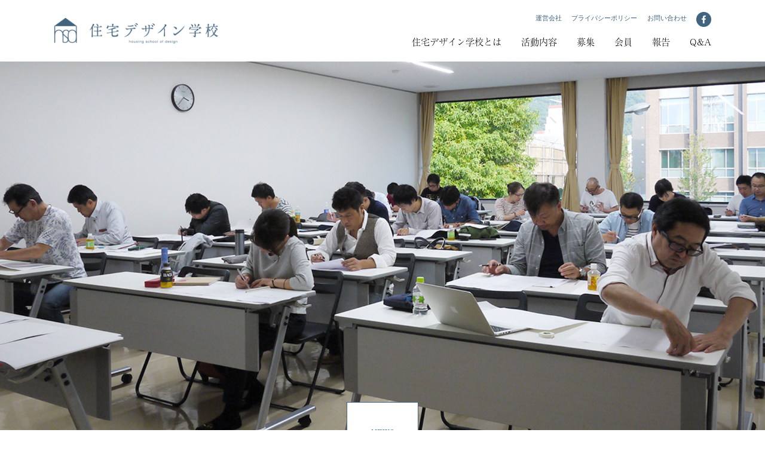

--- FILE ---
content_type: text/html; charset=UTF-8
request_url: https://hsd101.net/
body_size: 8548
content:
<!doctype html>
<html>
<head>
<meta charset="UTF-8">
<meta name="viewport" content="width=device-width">
<link rel="shortcut icon" href="https://www.hsd101.net/wordpress/wp-content/uploads/2018/04/favicon.ico">
<link rel="apple-touch-icon-precomposed" href="https://www.hsd101.net/wordpress/wp-content/uploads/2018/04/hsd_webclip.jpg" />
<title>建築家・伊礼智に学ぶ「いい家」づくり。設計力を鍛える、住宅デザイン学校</title>
<script src="https://use.typekit.net/wgs5cmr.js"></script>
<script>try{Typekit.load({ async: true });}catch(e){}</script>
<script defer src="https://use.fontawesome.com/releases/v5.0.6/js/all.js"></script>
<script src="https://code.jquery.com/jquery-1.10.1.min.js"></script>
<script src="https://cdnjs.cloudflare.com/ajax/libs/modernizr/2.6.2/modernizr.min.js"></script>
<script src="https://ajax.googleapis.com/ajax/libs/jqueryui/1.11.2/jquery-ui.min.js"></script>

<!-- All in One SEO Pack 2.11 by Michael Torbert of Semper Fi Web Design[338,353] -->
<meta name="description"  content="住宅デザイン学校は建築家・伊礼智を学長とした、地域の家づくりを「設計力」でリードする、設計士・工務店を目指す会です。" />
<meta name="google-site-verification" content="An0Q5mCp82DEv2-VNaT62yVT7S2-icUaVh7996h-Yg8" />

<link rel="canonical" href="https://hsd101.net/" />
			<script type="text/javascript" >
				window.ga=window.ga||function(){(ga.q=ga.q||[]).push(arguments)};ga.l=+new Date;
				ga('create', 'UA-781786-51', 'auto');
				// Plugins
				
				ga('send', 'pageview');
			</script>
			<script async src="https://www.google-analytics.com/analytics.js"></script>
			<!-- /all in one seo pack -->
<link rel='dns-prefetch' href='//www.google.com' />
<link rel='dns-prefetch' href='//s.w.org' />
		<script type="text/javascript">
			window._wpemojiSettings = {"baseUrl":"https:\/\/s.w.org\/images\/core\/emoji\/11\/72x72\/","ext":".png","svgUrl":"https:\/\/s.w.org\/images\/core\/emoji\/11\/svg\/","svgExt":".svg","source":{"concatemoji":"https:\/\/hsd101.net\/wordpress\/wp-includes\/js\/wp-emoji-release.min.js?ver=5.0.22"}};
			!function(e,a,t){var n,r,o,i=a.createElement("canvas"),p=i.getContext&&i.getContext("2d");function s(e,t){var a=String.fromCharCode;p.clearRect(0,0,i.width,i.height),p.fillText(a.apply(this,e),0,0);e=i.toDataURL();return p.clearRect(0,0,i.width,i.height),p.fillText(a.apply(this,t),0,0),e===i.toDataURL()}function c(e){var t=a.createElement("script");t.src=e,t.defer=t.type="text/javascript",a.getElementsByTagName("head")[0].appendChild(t)}for(o=Array("flag","emoji"),t.supports={everything:!0,everythingExceptFlag:!0},r=0;r<o.length;r++)t.supports[o[r]]=function(e){if(!p||!p.fillText)return!1;switch(p.textBaseline="top",p.font="600 32px Arial",e){case"flag":return s([55356,56826,55356,56819],[55356,56826,8203,55356,56819])?!1:!s([55356,57332,56128,56423,56128,56418,56128,56421,56128,56430,56128,56423,56128,56447],[55356,57332,8203,56128,56423,8203,56128,56418,8203,56128,56421,8203,56128,56430,8203,56128,56423,8203,56128,56447]);case"emoji":return!s([55358,56760,9792,65039],[55358,56760,8203,9792,65039])}return!1}(o[r]),t.supports.everything=t.supports.everything&&t.supports[o[r]],"flag"!==o[r]&&(t.supports.everythingExceptFlag=t.supports.everythingExceptFlag&&t.supports[o[r]]);t.supports.everythingExceptFlag=t.supports.everythingExceptFlag&&!t.supports.flag,t.DOMReady=!1,t.readyCallback=function(){t.DOMReady=!0},t.supports.everything||(n=function(){t.readyCallback()},a.addEventListener?(a.addEventListener("DOMContentLoaded",n,!1),e.addEventListener("load",n,!1)):(e.attachEvent("onload",n),a.attachEvent("onreadystatechange",function(){"complete"===a.readyState&&t.readyCallback()})),(n=t.source||{}).concatemoji?c(n.concatemoji):n.wpemoji&&n.twemoji&&(c(n.twemoji),c(n.wpemoji)))}(window,document,window._wpemojiSettings);
		</script>
		<style type="text/css">
img.wp-smiley,
img.emoji {
	display: inline !important;
	border: none !important;
	box-shadow: none !important;
	height: 1em !important;
	width: 1em !important;
	margin: 0 .07em !important;
	vertical-align: -0.1em !important;
	background: none !important;
	padding: 0 !important;
}
</style>
<link rel='stylesheet' id='wp-block-library-css'  href='https://hsd101.net/wordpress/wp-includes/css/dist/block-library/style.min.css?ver=5.0.22' type='text/css' media='all' />
<link rel='stylesheet' id='contact-form-7-css'  href='https://hsd101.net/wordpress/wp-content/plugins/contact-form-7/includes/css/styles.css?ver=5.1.1' type='text/css' media='all' />
<link rel='stylesheet' id='contact-form-7-confirm-css'  href='https://hsd101.net/wordpress/wp-content/plugins/contact-form-7-add-confirm/includes/css/styles.css?ver=5.1' type='text/css' media='all' />
<link rel='stylesheet' id='wp-pagenavi-css'  href='https://hsd101.net/wordpress/wp-content/plugins/wp-pagenavi/pagenavi-css.css?ver=2.70' type='text/css' media='all' />
<link rel='stylesheet' id='sanitize-css'  href='https://hsd101.net/wordpress/wp-content/themes/hsd/css/sanitize.min.css?ver=5.0.22' type='text/css' media='all' />
<link rel='stylesheet' id='theme-style-css'  href='https://hsd101.net/wordpress/wp-content/themes/hsd/style.css?ver=5.0.22' type='text/css' media='all' />
<link rel='stylesheet' id='animate-css'  href='https://hsd101.net/wordpress/wp-content/themes/hsd/css/animate.css?ver=5.0.22' type='text/css' media='all' />
<link rel='stylesheet' id='slick-css'  href='https://hsd101.net/wordpress/wp-content/themes/hsd/css/slick.css?ver=5.0.22' type='text/css' media='all' />
<link rel='stylesheet' id='slick-theme-css'  href='https://hsd101.net/wordpress/wp-content/themes/hsd/css/slick-theme.css?ver=5.0.22' type='text/css' media='all' />
<script type='text/javascript' src='https://hsd101.net/wordpress/wp-includes/js/jquery/jquery.js?ver=1.12.4'></script>
<script type='text/javascript' src='https://hsd101.net/wordpress/wp-includes/js/jquery/jquery-migrate.min.js?ver=1.4.1'></script>
<script type='text/javascript' src='https://hsd101.net/wordpress/wp-content/themes/hsd/js/footerfixed.js?ver=5.0.22'></script>
<script type='text/javascript' src='https://hsd101.net/wordpress/wp-content/themes/hsd/js/jquery.easing.js?ver=5.0.22'></script>
<script type='text/javascript' src='https://hsd101.net/wordpress/wp-content/themes/hsd/js/slick.min.js?ver=5.0.22'></script>
<script type='text/javascript' src='https://hsd101.net/wordpress/wp-content/themes/hsd/js/wow.min.js?ver=5.0.22'></script>
<script src="https://ajaxzip3.github.io/ajaxzip3.js" charset="UTF-8"></script>
    <script type="text/javascript">
    jQuery(function($){
    $("#zip").attr('onKeyUp', 'AjaxZip3.zip2addr(this,\'\',\'addr\',\'addr\');');
})</script>		<style type="text/css">.recentcomments a{display:inline !important;padding:0 !important;margin:0 !important;}</style>
		
<!-- BEGIN: WP Social Bookmarking Light HEAD -->


<script>
    (function (d, s, id) {
        var js, fjs = d.getElementsByTagName(s)[0];
        if (d.getElementById(id)) return;
        js = d.createElement(s);
        js.id = id;
        js.src = "//connect.facebook.net/ja_JP/sdk.js#xfbml=1&version=v2.7";
        fjs.parentNode.insertBefore(js, fjs);
    }(document, 'script', 'facebook-jssdk'));
</script>

<style type="text/css">
    .wp_social_bookmarking_light{
    border: 0 !important;
    padding: 10px 0 20px 0 !important;
    margin: 0 !important;
}
.wp_social_bookmarking_light div{
    float: left !important;
    border: 0 !important;
    padding: 0 !important;
    margin: 0 5px 0px 0 !important;
    min-height: 30px !important;
    line-height: 18px !important;
    text-indent: 0 !important;
}
.wp_social_bookmarking_light img{
    border: 0 !important;
    padding: 0;
    margin: 0;
    vertical-align: top !important;
}
.wp_social_bookmarking_light_clear{
    clear: both !important;
}
#fb-root{
    display: none;
}
.wsbl_facebook_like iframe{
    max-width: none !important;
}
.wsbl_pinterest a{
    border: 0px !important;
}
</style>
<!-- END: WP Social Bookmarking Light HEAD -->
<script>
    new WOW().init();
</script>
</head>
<body>
<!--wrapper start-->
<div id="wrapper" class="wow fadeIn"> 
 <section class="sp"><a href="#" class="drawr-bt op-cl"><span><img src="https://hsd101.net/wordpress/wp-content/themes/hsd/images/drawr-bt.svg" alt="メニュー"></span> </a> </section>
    <div class="drawr">
      <div class="clearfix"> <span class="close-bt op-cl" aria-hidden="true">×</span> </div>
      <ul id="d-menu" class="flex">
<li class="fl_4cul"><a href="/gaiyou/">住宅デザイン学校とは</a></li>
<li class="fl_4cul"><a href="/sekkei/">設計教室について</a></li>
<li class="fl_4cul"><a href="/activity/">活動内容</a></li>
<li class="fl_4cul"><a href="/recruitment/">募集</a></li>
<li class="fl_4cul"><a href="/menber/">会員</a></li>
<li class="fl_4cul"><a href="/report/">報告</a></li>
<li class="fl_4cul"><a href="/fqa/">Q&amp;A</a></li>
<li class="fl_4cul"><a href="/about/">運営会社</a></li>
<li class="fl_4cul"><a href="/contact/">お問い合わせ</a></li>
<li class="fl_4cul"><a href="/policy/">プライバシーポリシー</a></li>
      </ul>
		<div class="bk40">
			<a class="blocklink2" href="hsd-form" style="width:96%; text-align:center; margin:0 2%;">ご入会はこちら</a>
		</div>
    </div>
  <!--header start-->
  <header>
    <section class="flex fl_center">
      <div class="fl_head_l">
        <div id="logo"> <a href="/"><img src="https://hsd101.net/wordpress/wp-content/themes/hsd/images/hsd_logo.png" alt="住宅デザイン学校"></a></div>
      </div>
      <div class="fl_head_r pc">
        <ul class="infomenu clearfix gothic">
          <li><a href="https://www.facebook.com/hdosl/" target="_blank">
			  <img src="https://hsd101.net/wordpress/wp-content/themes/hsd/images/icon-fb.png" alt="住宅デザイン学校facebookページ" style="max-width:25px;"></a></li>
          <li><a href="/contact/">お問い合わせ</a></li>
            <li><a href="/policy/">プライバシーポリシー</a></li>
          <li><a href="/wordpress/aboutus/">運営会社</a></li>
        </ul>
        <nav class="bk10">
          <ul class="clearfix" id="headmenu">
            <li><a href="/fqa/">Q&amp;A</a></li>
            <li><a href="/report/">報告</a></li>
			   <li><a href="/member/">会員</a></li>
            <li><a href="/recruitment/">募集</a></li>
            <li><a href="/activity/">活動内容</a></li>
          <li><a href="/gaiyou/">住宅デザイン学校とは</a>
            </li>
          </ul>
        </nav>
      </div>
        <div class="fl_head_r sp">
        <ul class="infomenu clearfix">
          <li><a href="https://www.facebook.com/hdosl/" target="_blank">
			  <img src="https://hsd101.net/wordpress/wp-content/themes/hsd/images/icon-fb.png" alt="住宅デザイン学校facebookページ"></a></li>
          <li><a href="tel:03-6316-7749"　 onclick="ga('send', 'event', 'smartphone', 'phone-number-tap', 'main');"><img src="https://hsd101.net/wordpress/wp-content/themes/hsd/images/icon-tel.png" alt="電話"></a></li>
        </ul>
      </div>
    </section>
  </header>
  <!--header end-->   <!--main start-->
  <main> 
    <!--content start-->
    <section id="slide" class="pc">
      <div class="single-item">
        <div><img src="https://hsd101.net/wordpress/wp-content/themes/hsd/images/slide_1.jpg"></div>
		  <div><img src="https://hsd101.net/wordpress/wp-content/themes/hsd/images/slide_2.jpg"></div>
		  <div><img src="https://hsd101.net/wordpress/wp-content/themes/hsd/images/slide_3.jpg"></div>
		  <div><img src="https://hsd101.net/wordpress/wp-content/themes/hsd/images/slide_4.jpg"></div>
      </div>
    </section>
    <section id="slide" class="sp">
      <div class="single-item">
        <div><img src="https://hsd101.net/wordpress/wp-content/themes/hsd/images/slide_sp1.jpg"></div>
		  <div><img src="https://hsd101.net/wordpress/wp-content/themes/hsd/images/slide_sp2.jpg"></div>
		  <div><img src="https://hsd101.net/wordpress/wp-content/themes/hsd/images/slide_sp3.jpg"></div>
		  <div><img src="https://hsd101.net/wordpress/wp-content/themes/hsd/images/slide_sp4.jpg"></div>
      </div>
    </section>
    <section id="news">
      <h2 class="boxtitle-white">NEWS</h2>
      <div class="newscont box3">
        <ul class="newslist gothic">
									<li><a href="https://hsd101.net/report/%e8%a8%ad%e8%a8%88%e6%95%99%e5%ae%a42025-%e5%8d%b3%e6%97%a5%e8%a8%ad%e8%a8%88%e7%ac%ac2%e3%82%af%e3%83%bc%e3%83%ab%e7%ac%ac3%e5%9b%9e-%e5%a0%b1%e5%91%8a/">2025.12.14　<span class="tag">報告</span>設計教室2025 即日設計第2クール第3回 報告</a></li>
         			<li><a href="https://hsd101.net/report/%e8%a8%ad%e8%a8%88%e6%95%99%e5%ae%a42025-%e5%bb%ba%e7%af%89%e8%a6%96%e5%af%9f%e3%83%84%e3%82%a2%e3%83%bc%e7%ac%ac2%e5%9b%9e-%e5%a0%b1%e5%91%8a/">2025.12.11　<span class="tag">報告</span>設計教室2025 建築視察ツアー第2回 報告</a></li>
         			<li><a href="https://hsd101.net/report/%e8%a8%ad%e8%a8%88%e6%95%99%e5%ae%a42025-%e8%a8%ad%e8%a8%88%e6%95%99%e5%ae%a4%e7%ac%ac2%e3%82%af%e3%83%bc%e3%83%ab%e7%ac%ac2%e5%9b%9e-%e5%a0%b1%e5%91%8a/">2025.11.06　<span class="tag">報告</span>設計教室2025 即日設計第2クール第2回 報告</a></li>
                 </ul>
      </div>
    </section>
    <section id="intro">
      <div class="introcont box3 center2">
        <h2 class="superbig">“設計”を極める学校。</h2>
        <p class="toptext"> 地域の家づくりを「設計力」でリードする、<br class="sp">設計士、工務店を目指す会、<br>
          それが「住宅デザイン学校」です。<br>
          学長である建築家・伊礼智より<br class="sp">直々に「いい家」づくりを伝授。<br>
          目を養い、手を練る機会を<br class="sp">数多く提供します。<br>
        </p>
        <div class="bk20"> <a href="/wordpress/gaiyou/" class="blocklink2">住宅デザイン学校とは</a> </div>
      </div>
    </section>
    <section class="bk80 box" id="recruit">
      <div style="position:relative;">
      <h2 class="boxtitle-blue2">募集中</h2>
        <ul class="flex recruitcont fl_between">
						          <li class="fl_reccont_l">
				 <a href="https://hsd101.net/recruitment/2025kentikusisatu_2/">
		  		<img width="4238" height="2792" src="https://hsd101.net/wordpress/wp-content/uploads/2025/11/kentikusisatu2025_2top.jpg" class="attachment- size- wp-post-image" alt="" srcset="https://hsd101.net/wordpress/wp-content/uploads/2025/11/kentikusisatu2025_2top.jpg 4238w, https://hsd101.net/wordpress/wp-content/uploads/2025/11/kentikusisatu2025_2top-640x422.jpg 640w, https://hsd101.net/wordpress/wp-content/uploads/2025/11/kentikusisatu2025_2top-768x506.jpg 768w" sizes="(max-width: 4238px) 100vw, 4238px" />			  </a>
			</li>
          <li class="fl_reccont_r">
            <h3>2025年度第2回建築視察ツアー</h3>
									  <h4>
開催日：2025年11月19日(水)<br>
場所：「ロゴバ東京店」・「安井建設設計事務所（一部）」（東京都千代田区）、ほか<br>
定員：20名			  </h4>
			  			  <p class="small gothic">2025年度設計教室ゲスト講師の実作建築を巡る（会員限定）本年度の建築視察ツアーでは、３回に分けて、設計教室の… </p>
 			  <p style="color:#ff0000;" class="deadline">この企画の募集受付は終了しました。</p>			  <a href="https://hsd101.net/recruitment/2025kentikusisatu_2/" class="navlink">more</a>
          </li>
			        </ul>
      </div>
    </section>
    <section class="flex" style="position:relative" id="report">
    <h2 class="boxtitle-blue">報告</h2>
		<div class="report-inner">
      <div class="responsive">
		  				        <div class="reportcont">
			 <a href="https://hsd101.net/report/%e8%a8%ad%e8%a8%88%e6%95%99%e5%ae%a42025-%e5%8d%b3%e6%97%a5%e8%a8%ad%e8%a8%88%e7%ac%ac2%e3%82%af%e3%83%bc%e3%83%ab%e7%ac%ac3%e5%9b%9e-%e5%a0%b1%e5%91%8a/">
		  		<img width="500" height="350" src="https://hsd101.net/wordpress/wp-content/uploads/2025/12/DSC09083-500x350.jpg" class="attachment-thumb_rect size-thumb_rect wp-post-image" alt="" />			  </a>		
			<p class="small bk20">2025.12.14</p>
          <h3>設計教室2025 即日設計第2クール第3回 報告</h3>
<p>2025年 設計教室第1クール第3回をオンラインで開催。11月20日に、設計教室第2クール第3回を開催。第3回…</p>
          <a href="https://hsd101.net/report/%e8%a8%ad%e8%a8%88%e6%95%99%e5%ae%a42025-%e5%8d%b3%e6%97%a5%e8%a8%ad%e8%a8%88%e7%ac%ac2%e3%82%af%e3%83%bc%e3%83%ab%e7%ac%ac3%e5%9b%9e-%e5%a0%b1%e5%91%8a/" class="navlink" style="padding-bottom:20px;">more</a>
        </div>
                <div class="reportcont">
			 <a href="https://hsd101.net/report/%e8%a8%ad%e8%a8%88%e6%95%99%e5%ae%a42025-%e5%bb%ba%e7%af%89%e8%a6%96%e5%af%9f%e3%83%84%e3%82%a2%e3%83%bc%e7%ac%ac2%e5%9b%9e-%e5%a0%b1%e5%91%8a/">
		  		<img width="500" height="350" src="https://hsd101.net/wordpress/wp-content/uploads/2025/12/589169728_1373269907923061_5842662847443824515_n-500x350.jpg" class="attachment-thumb_rect size-thumb_rect wp-post-image" alt="" />			  </a>		
			<p class="small bk20">2025.12.11</p>
          <h3>設計教室2025 建築視察ツアー第2回 報告</h3>
<p>2025年 建築視察ツアー第2回を開催。11月19日に、ゲスト講師の実作を巡る建築視察ツアー第2回 竹原義二さ…</p>
          <a href="https://hsd101.net/report/%e8%a8%ad%e8%a8%88%e6%95%99%e5%ae%a42025-%e5%bb%ba%e7%af%89%e8%a6%96%e5%af%9f%e3%83%84%e3%82%a2%e3%83%bc%e7%ac%ac2%e5%9b%9e-%e5%a0%b1%e5%91%8a/" class="navlink" style="padding-bottom:20px;">more</a>
        </div>
                <div class="reportcont">
			 <a href="https://hsd101.net/report/%e8%a8%ad%e8%a8%88%e6%95%99%e5%ae%a42025-%e8%a8%ad%e8%a8%88%e6%95%99%e5%ae%a4%e7%ac%ac2%e3%82%af%e3%83%bc%e3%83%ab%e7%ac%ac2%e5%9b%9e-%e5%a0%b1%e5%91%8a/">
		  		<img width="500" height="350" src="https://hsd101.net/wordpress/wp-content/uploads/2025/12/574086250_1350838290166223_2214017795351265053_n-500x350.jpg" class="attachment-thumb_rect size-thumb_rect wp-post-image" alt="" />			  </a>		
			<p class="small bk20">2025.11.06</p>
          <h3>設計教室2025 即日設計第2クール第2回 報告</h3>
<p>2025年 設計教室第2クール第2回を開催。10月23日に、設計教室第2クール第2回を開催。第2回目のゲスト講…</p>
          <a href="https://hsd101.net/report/%e8%a8%ad%e8%a8%88%e6%95%99%e5%ae%a42025-%e8%a8%ad%e8%a8%88%e6%95%99%e5%ae%a4%e7%ac%ac2%e3%82%af%e3%83%bc%e3%83%ab%e7%ac%ac2%e5%9b%9e-%e5%a0%b1%e5%91%8a/" class="navlink" style="padding-bottom:20px;">more</a>
        </div>
                <div class="reportcont">
			 <a href="https://hsd101.net/report/%e8%a8%ad%e8%a8%88%e6%95%99%e5%ae%a42025-%e8%a8%ad%e8%a8%88%e6%95%99%e5%ae%a4%e7%ac%ac2%e3%82%af%e3%83%bc%e3%83%ab%e7%ac%ac1%e5%9b%9e-%e5%a0%b1%e5%91%8a/">
		  		<img width="500" height="350" src="https://hsd101.net/wordpress/wp-content/uploads/2025/12/552846905_1319454679971251_728742592831394645_n-500x350.jpg" class="attachment-thumb_rect size-thumb_rect wp-post-image" alt="" />			  </a>		
			<p class="small bk20">2025.10.14</p>
          <h3>設計教室2025 即日設計第2クール第1回 報告</h3>
<p>2025年 設計教室第2クール第1回を開催。9月18日に、設計教室第2クール第1回を開催。第2クールはリピータ…</p>
          <a href="https://hsd101.net/report/%e8%a8%ad%e8%a8%88%e6%95%99%e5%ae%a42025-%e8%a8%ad%e8%a8%88%e6%95%99%e5%ae%a4%e7%ac%ac2%e3%82%af%e3%83%bc%e3%83%ab%e7%ac%ac1%e5%9b%9e-%e5%a0%b1%e5%91%8a/" class="navlink" style="padding-bottom:20px;">more</a>
        </div>
                <div class="reportcont">
			 <a href="https://hsd101.net/report/%e8%a8%ad%e8%a8%88%e6%95%99%e5%ae%a42025-%e5%bb%ba%e7%af%89%e8%a6%96%e5%af%9f%e3%83%84%e3%82%a2%e3%83%bc%e7%ac%ac1%e5%9b%9e-%e5%a0%b1%e5%91%8a/">
		  		<img width="500" height="350" src="https://hsd101.net/wordpress/wp-content/uploads/2025/12/554076732_1319306776652708_9053273902204226965_n-500x350.jpg" class="attachment-thumb_rect size-thumb_rect wp-post-image" alt="" />			  </a>		
			<p class="small bk20">2025.10.12</p>
          <h3>設計教室2025 建築視察ツアー第1回 報告</h3>
<p>2025年 建築視察ツアー第1回を開催。9月17日に建築視察ツアー第1回を開催しました。ゲスト講師の実作を巡る…</p>
          <a href="https://hsd101.net/report/%e8%a8%ad%e8%a8%88%e6%95%99%e5%ae%a42025-%e5%bb%ba%e7%af%89%e8%a6%96%e5%af%9f%e3%83%84%e3%82%a2%e3%83%bc%e7%ac%ac1%e5%9b%9e-%e5%a0%b1%e5%91%8a/" class="navlink" style="padding-bottom:20px;">more</a>
        </div>
                <div class="reportcont">
			 <a href="https://hsd101.net/report/%e8%a8%ad%e8%a8%88%e6%95%99%e5%ae%a4%e7%89%b9%e5%88%a5%e7%89%88-%e5%8d%b3%e6%97%a5%e8%a8%ad%e8%a8%88%e3%80%9c%e7%9b%ae%e7%99%bd%e5%a0%b4%e6%89%802025%e3%80%9c-%e5%a0%b1%e5%91%8a/">
		  		<img width="500" height="350" src="https://hsd101.net/wordpress/wp-content/uploads/2025/12/532295660_1284933173423402_6374661967448201216_n-500x350.jpg" class="attachment-thumb_rect size-thumb_rect wp-post-image" alt="" />			  </a>		
			<p class="small bk20">2025.09.12</p>
          <h3>設計教室特別版 即日設計〜目白場所2025〜 報告</h3>
<p>設計教室特別版 即日設計〜目白場所2025〜 開催。設計教室（初級編）はオンラインで実施し、（中・上級編）は現…</p>
          <a href="https://hsd101.net/report/%e8%a8%ad%e8%a8%88%e6%95%99%e5%ae%a4%e7%89%b9%e5%88%a5%e7%89%88-%e5%8d%b3%e6%97%a5%e8%a8%ad%e8%a8%88%e3%80%9c%e7%9b%ae%e7%99%bd%e5%a0%b4%e6%89%802025%e3%80%9c-%e5%a0%b1%e5%91%8a/" class="navlink" style="padding-bottom:20px;">more</a>
        </div>
              </div>
		</div>
    </section>
    <section class="box bk100" id="other">
    <ul class="flex">
    <li class="fl_2cul">
     <a href="/wordpress/member/"><img src="https://hsd101.net/wordpress/wp-content/themes/hsd/images/banner-member.jpg" alt="会員">
     <div class="overtext flex fl_between">
     <h2>会員</h2><p>第7期会員名簿</p>
     </div>
     </a>
    </li>
    <li class="fl_2cul">
     <a href="/wordpress/fqa/"><img src="https://hsd101.net/wordpress/wp-content/themes/hsd/images/banner-fqa.jpg" alt="Q&A">
     <div class="overtext flex fl_between">
     <h2>Q & A</h2><p>よくお寄せ頂くご質問をまとめました</p>
     </div>
     </a>
    </li>
    </ul>
    </section>
  </main>
  <!--main end--> 
<!--footer start-->
  <footer id="footer">
      <p id="page-top"><a href="#"><img src="https://hsd101.net/wordpress/wp-content/themes/hsd/images/yajirusi.svg"></a></p>
      
    <section id="nyukai" style="position:relative">
     <h2 class="boxtitle-blue">ご入会は<br class="sp">こちら</h2>
     <div class="box3 nyukaicont">
     <p class="center2">
     下記要項にて住宅デザイン学校会員を募集中です。<br>
ご入会頂きますと会員限定でご参加頂ける企画・オープンハウスのご案内など、<br>
より充実したコンテンツをご利用いただけます。
     </p>
     <div class="w70 bk20">
     <table>
     <tr><th>会期</th><td> 2024年4月1日〜2025年3月31日 </td></tr>
     <tr><th>募集期間</th><td>2024年3月14日〜
<p class="small">設計教室の受講をご希望の方は専用のエントリーフォームのご送信が必要です</p></td></tr>
     <tr><th>会費</th><td>36,300円（税込）</td></tr>
     <tr><th>特典</th><td>会員限定企画を含む、各イベントへの参加権利<br>
設計教室オンライン講義の受講<br>
伊礼智設計物件のオープンハウスへの特別招待<br>
</td></tr>
     </table>
     </div>
     <div class="center2 bk20"><a href="/hsd-form/" class="blocklink">ご入会はこちら</a>
		 </div></div>
     </section>
     
    <ul class="footcont flex">
      <li class="fl_rightlarge_l">
        <h4>住宅デザイン学校事務局</h4>
〒171-0021<br>東京都豊島区西池袋2-23-15ホワイトヴィレッジ目白102（株）アドブレイン内<br>
 <br><br>
        mail. hsdesign1013@gmail.com
		</li>
      <li class="fl_rightlarge_r">
        <ul class="flex footnav fl_between">
<li>
<a href="/">ホーム</a>
<a href="/gaiyou/">住宅デザイン学校とは</a> 
<a href="/sekkei/">設計教室について</a>
<a href="/activity/">活動内容</a>
</li>
<li>
<a href="/recruitment/">募集</a> 
<a href="/member/">会員</a>
<a href="/report/">報告</a>
<a href="/fqa/">Q&A</a> 
</li>
<li>
<a href="/aboutus/">運営会社</a>
<a href="/contact/">お問い合わせ</a>
<a href="/policy/">プライバシーポリシー</a>
<a href="/news/">お知らせ</a>
</li>
    </ul>
		</li>
	  </ul>
    <p class="copyright">Copyright© ad-brain. All Rights Reserved.</p>
    
  </footer>
  <!--footer end-->
  <section class="clearfix" id="footmenu">
<ul class="flex">
<li><a href="/gaiyou/"><img src="https://hsd101.net/wordpress/wp-content/themes/hsd/images/footmenu_01.png" alt="住宅デザイン学校 概要"></a></li>
<li><a href="/hsd-form/"><img src="https://hsd101.net/wordpress/wp-content/themes/hsd/images/footmenu_02.png" alt="ご入会"></a></li>
<li><a href="/recruitment/"><img src="https://hsd101.net/wordpress/wp-content/themes/hsd/images/footmenu_03.png" alt="募集"></a></li>
<li><a href="/report/"><img src="https://hsd101.net/wordpress/wp-content/themes/hsd/images/footmenu_04.png" alt="報告"></a></li>
<li><a href="/contact/"><img src="https://hsd101.net/wordpress/wp-content/themes/hsd/images/footmenu_05.png" alt="お問い合わせ"></a></li>
 </ul>
  </section>
</div>
<!--wrapper end--> 
<!--script--> 
<script>
document.addEventListener( 'wpcf7mailsent', function( event ) {
    ga('send', 'event', 'Contact Form', 'submit');
}, false );
</script>
<script type="text/javascript">
jQuery('.single-item').slick({
autoplay: true,
autoplaySpeed: 4000,
speed: 1000,
fade: true,
dots:false,
arrows:false
});
</script> 
<script>
jQuery('.center').slick({
  centerMode: false,
	dots:true,
  centerPadding: '0px',
  slidesToShow: 3,
  responsive: [
    {
      breakpoint: 768,
      settings: {
        arrows: false,
        centerMode: true,
        centerPadding: '40px',
        slidesToShow: 3
      }
    },
    {
      breakpoint: 480,
      settings: {
        arrows: false,
        centerMode: true,
        centerPadding: '40px',
        slidesToShow: 1
      }
    }
  ]
});
</script> 
<script>
jQuery('.responsive').slick({
  dots: true,
  infinite: true,
  speed: 300,
  slidesToShow: 3,
  slidesToScroll: 3,
  responsive: [
    {
      breakpoint: 1024,
      settings: {
        slidesToShow: 3,
        slidesToScroll: 3,
        infinite: true,
        dots: true
      }
    },
    {
      breakpoint: 600,
      settings: {
        slidesToShow: 2,
        slidesToScroll: 2
      }
    },
    {
      breakpoint: 480,
      settings: {
        slidesToShow: 1,
        slidesToScroll: 1
      }
    }
  ]
});
	</script>
<script type="text/javascript">
jQuery(function() {
    var topBtn = jQuery('#page-top');   
    topBtn.hide();
    jQuery(window).scroll(function () {
        if (jQuery(this).scrollTop() > 100) {
            topBtn.fadeIn();
        } else {
            topBtn.fadeOut();
        }
    });
    topBtn.click(function () {
        jQuery('body,html').animate({
            scrollTop: 0
        }, 500);
        return false;
    });
});
</script> 
<script>
jQuery(function(jQuery) {
    WindowHeight = jQuery(window).height();
    jQuery('.drawr').css('height', WindowHeight); 
    jQuery(document).ready(function() {
        jQuery('.drawr-bt').click(function(){
            jQuery('.drawr').animate({height:'show'}); 
        });
        jQuery('.close-bt').click(function(){
            jQuery('.drawr').animate({height:'hide'}); 
        });
    });
});
</script> 
<script>
jQuery(function(){
    jQuery('.headmenu li').hover(function(){
        jQuery("ul:not(:animated)", this).slideDown();
    }, function(){
        jQuery("ul.child",this).slideUp();
    });
});
</script> 
<!--/script-->

<!-- BEGIN: WP Social Bookmarking Light FOOTER -->


<!-- END: WP Social Bookmarking Light FOOTER -->
<script type='text/javascript'>
/* <![CDATA[ */
var wpcf7 = {"apiSettings":{"root":"https:\/\/hsd101.net\/wp-json\/contact-form-7\/v1","namespace":"contact-form-7\/v1"}};
/* ]]> */
</script>
<script type='text/javascript' src='https://hsd101.net/wordpress/wp-content/plugins/contact-form-7/includes/js/scripts.js?ver=5.1.1'></script>
<script type='text/javascript' src='https://hsd101.net/wordpress/wp-includes/js/jquery/jquery.form.min.js?ver=4.2.1'></script>
<script type='text/javascript' src='https://hsd101.net/wordpress/wp-content/plugins/contact-form-7-add-confirm/includes/js/scripts.js?ver=5.1'></script>
<script type='text/javascript' src='https://www.google.com/recaptcha/api.js?render=6LeB6WwaAAAAALjf6cY_dQVt6xkkBgFmsEs36p5Q&#038;ver=3.0'></script>
<script type='text/javascript' src='https://hsd101.net/wordpress/wp-includes/js/wp-embed.min.js?ver=5.0.22'></script>
<script type="text/javascript">
( function( grecaptcha, sitekey ) {

	var wpcf7recaptcha = {
		execute: function() {
			grecaptcha.execute(
				sitekey,
				{ action: 'homepage' }
			).then( function( token ) {
				var forms = document.getElementsByTagName( 'form' );

				for ( var i = 0; i < forms.length; i++ ) {
					var fields = forms[ i ].getElementsByTagName( 'input' );

					for ( var j = 0; j < fields.length; j++ ) {
						var field = fields[ j ];

						if ( 'g-recaptcha-response' === field.getAttribute( 'name' ) ) {
							field.setAttribute( 'value', token );
							break;
						}
					}
				}
			} );
		}
	};

	grecaptcha.ready( wpcf7recaptcha.execute );

	document.addEventListener( 'wpcf7submit', wpcf7recaptcha.execute, false );

} )( grecaptcha, '6LeB6WwaAAAAALjf6cY_dQVt6xkkBgFmsEs36p5Q' );
</script>
</body>
</html>

--- FILE ---
content_type: text/html; charset=utf-8
request_url: https://www.google.com/recaptcha/api2/anchor?ar=1&k=6LeB6WwaAAAAALjf6cY_dQVt6xkkBgFmsEs36p5Q&co=aHR0cHM6Ly9oc2QxMDEubmV0OjQ0Mw..&hl=en&v=9TiwnJFHeuIw_s0wSd3fiKfN&size=invisible&anchor-ms=20000&execute-ms=30000&cb=wm6i15t39kcw
body_size: 48242
content:
<!DOCTYPE HTML><html dir="ltr" lang="en"><head><meta http-equiv="Content-Type" content="text/html; charset=UTF-8">
<meta http-equiv="X-UA-Compatible" content="IE=edge">
<title>reCAPTCHA</title>
<style type="text/css">
/* cyrillic-ext */
@font-face {
  font-family: 'Roboto';
  font-style: normal;
  font-weight: 400;
  font-stretch: 100%;
  src: url(//fonts.gstatic.com/s/roboto/v48/KFO7CnqEu92Fr1ME7kSn66aGLdTylUAMa3GUBHMdazTgWw.woff2) format('woff2');
  unicode-range: U+0460-052F, U+1C80-1C8A, U+20B4, U+2DE0-2DFF, U+A640-A69F, U+FE2E-FE2F;
}
/* cyrillic */
@font-face {
  font-family: 'Roboto';
  font-style: normal;
  font-weight: 400;
  font-stretch: 100%;
  src: url(//fonts.gstatic.com/s/roboto/v48/KFO7CnqEu92Fr1ME7kSn66aGLdTylUAMa3iUBHMdazTgWw.woff2) format('woff2');
  unicode-range: U+0301, U+0400-045F, U+0490-0491, U+04B0-04B1, U+2116;
}
/* greek-ext */
@font-face {
  font-family: 'Roboto';
  font-style: normal;
  font-weight: 400;
  font-stretch: 100%;
  src: url(//fonts.gstatic.com/s/roboto/v48/KFO7CnqEu92Fr1ME7kSn66aGLdTylUAMa3CUBHMdazTgWw.woff2) format('woff2');
  unicode-range: U+1F00-1FFF;
}
/* greek */
@font-face {
  font-family: 'Roboto';
  font-style: normal;
  font-weight: 400;
  font-stretch: 100%;
  src: url(//fonts.gstatic.com/s/roboto/v48/KFO7CnqEu92Fr1ME7kSn66aGLdTylUAMa3-UBHMdazTgWw.woff2) format('woff2');
  unicode-range: U+0370-0377, U+037A-037F, U+0384-038A, U+038C, U+038E-03A1, U+03A3-03FF;
}
/* math */
@font-face {
  font-family: 'Roboto';
  font-style: normal;
  font-weight: 400;
  font-stretch: 100%;
  src: url(//fonts.gstatic.com/s/roboto/v48/KFO7CnqEu92Fr1ME7kSn66aGLdTylUAMawCUBHMdazTgWw.woff2) format('woff2');
  unicode-range: U+0302-0303, U+0305, U+0307-0308, U+0310, U+0312, U+0315, U+031A, U+0326-0327, U+032C, U+032F-0330, U+0332-0333, U+0338, U+033A, U+0346, U+034D, U+0391-03A1, U+03A3-03A9, U+03B1-03C9, U+03D1, U+03D5-03D6, U+03F0-03F1, U+03F4-03F5, U+2016-2017, U+2034-2038, U+203C, U+2040, U+2043, U+2047, U+2050, U+2057, U+205F, U+2070-2071, U+2074-208E, U+2090-209C, U+20D0-20DC, U+20E1, U+20E5-20EF, U+2100-2112, U+2114-2115, U+2117-2121, U+2123-214F, U+2190, U+2192, U+2194-21AE, U+21B0-21E5, U+21F1-21F2, U+21F4-2211, U+2213-2214, U+2216-22FF, U+2308-230B, U+2310, U+2319, U+231C-2321, U+2336-237A, U+237C, U+2395, U+239B-23B7, U+23D0, U+23DC-23E1, U+2474-2475, U+25AF, U+25B3, U+25B7, U+25BD, U+25C1, U+25CA, U+25CC, U+25FB, U+266D-266F, U+27C0-27FF, U+2900-2AFF, U+2B0E-2B11, U+2B30-2B4C, U+2BFE, U+3030, U+FF5B, U+FF5D, U+1D400-1D7FF, U+1EE00-1EEFF;
}
/* symbols */
@font-face {
  font-family: 'Roboto';
  font-style: normal;
  font-weight: 400;
  font-stretch: 100%;
  src: url(//fonts.gstatic.com/s/roboto/v48/KFO7CnqEu92Fr1ME7kSn66aGLdTylUAMaxKUBHMdazTgWw.woff2) format('woff2');
  unicode-range: U+0001-000C, U+000E-001F, U+007F-009F, U+20DD-20E0, U+20E2-20E4, U+2150-218F, U+2190, U+2192, U+2194-2199, U+21AF, U+21E6-21F0, U+21F3, U+2218-2219, U+2299, U+22C4-22C6, U+2300-243F, U+2440-244A, U+2460-24FF, U+25A0-27BF, U+2800-28FF, U+2921-2922, U+2981, U+29BF, U+29EB, U+2B00-2BFF, U+4DC0-4DFF, U+FFF9-FFFB, U+10140-1018E, U+10190-1019C, U+101A0, U+101D0-101FD, U+102E0-102FB, U+10E60-10E7E, U+1D2C0-1D2D3, U+1D2E0-1D37F, U+1F000-1F0FF, U+1F100-1F1AD, U+1F1E6-1F1FF, U+1F30D-1F30F, U+1F315, U+1F31C, U+1F31E, U+1F320-1F32C, U+1F336, U+1F378, U+1F37D, U+1F382, U+1F393-1F39F, U+1F3A7-1F3A8, U+1F3AC-1F3AF, U+1F3C2, U+1F3C4-1F3C6, U+1F3CA-1F3CE, U+1F3D4-1F3E0, U+1F3ED, U+1F3F1-1F3F3, U+1F3F5-1F3F7, U+1F408, U+1F415, U+1F41F, U+1F426, U+1F43F, U+1F441-1F442, U+1F444, U+1F446-1F449, U+1F44C-1F44E, U+1F453, U+1F46A, U+1F47D, U+1F4A3, U+1F4B0, U+1F4B3, U+1F4B9, U+1F4BB, U+1F4BF, U+1F4C8-1F4CB, U+1F4D6, U+1F4DA, U+1F4DF, U+1F4E3-1F4E6, U+1F4EA-1F4ED, U+1F4F7, U+1F4F9-1F4FB, U+1F4FD-1F4FE, U+1F503, U+1F507-1F50B, U+1F50D, U+1F512-1F513, U+1F53E-1F54A, U+1F54F-1F5FA, U+1F610, U+1F650-1F67F, U+1F687, U+1F68D, U+1F691, U+1F694, U+1F698, U+1F6AD, U+1F6B2, U+1F6B9-1F6BA, U+1F6BC, U+1F6C6-1F6CF, U+1F6D3-1F6D7, U+1F6E0-1F6EA, U+1F6F0-1F6F3, U+1F6F7-1F6FC, U+1F700-1F7FF, U+1F800-1F80B, U+1F810-1F847, U+1F850-1F859, U+1F860-1F887, U+1F890-1F8AD, U+1F8B0-1F8BB, U+1F8C0-1F8C1, U+1F900-1F90B, U+1F93B, U+1F946, U+1F984, U+1F996, U+1F9E9, U+1FA00-1FA6F, U+1FA70-1FA7C, U+1FA80-1FA89, U+1FA8F-1FAC6, U+1FACE-1FADC, U+1FADF-1FAE9, U+1FAF0-1FAF8, U+1FB00-1FBFF;
}
/* vietnamese */
@font-face {
  font-family: 'Roboto';
  font-style: normal;
  font-weight: 400;
  font-stretch: 100%;
  src: url(//fonts.gstatic.com/s/roboto/v48/KFO7CnqEu92Fr1ME7kSn66aGLdTylUAMa3OUBHMdazTgWw.woff2) format('woff2');
  unicode-range: U+0102-0103, U+0110-0111, U+0128-0129, U+0168-0169, U+01A0-01A1, U+01AF-01B0, U+0300-0301, U+0303-0304, U+0308-0309, U+0323, U+0329, U+1EA0-1EF9, U+20AB;
}
/* latin-ext */
@font-face {
  font-family: 'Roboto';
  font-style: normal;
  font-weight: 400;
  font-stretch: 100%;
  src: url(//fonts.gstatic.com/s/roboto/v48/KFO7CnqEu92Fr1ME7kSn66aGLdTylUAMa3KUBHMdazTgWw.woff2) format('woff2');
  unicode-range: U+0100-02BA, U+02BD-02C5, U+02C7-02CC, U+02CE-02D7, U+02DD-02FF, U+0304, U+0308, U+0329, U+1D00-1DBF, U+1E00-1E9F, U+1EF2-1EFF, U+2020, U+20A0-20AB, U+20AD-20C0, U+2113, U+2C60-2C7F, U+A720-A7FF;
}
/* latin */
@font-face {
  font-family: 'Roboto';
  font-style: normal;
  font-weight: 400;
  font-stretch: 100%;
  src: url(//fonts.gstatic.com/s/roboto/v48/KFO7CnqEu92Fr1ME7kSn66aGLdTylUAMa3yUBHMdazQ.woff2) format('woff2');
  unicode-range: U+0000-00FF, U+0131, U+0152-0153, U+02BB-02BC, U+02C6, U+02DA, U+02DC, U+0304, U+0308, U+0329, U+2000-206F, U+20AC, U+2122, U+2191, U+2193, U+2212, U+2215, U+FEFF, U+FFFD;
}
/* cyrillic-ext */
@font-face {
  font-family: 'Roboto';
  font-style: normal;
  font-weight: 500;
  font-stretch: 100%;
  src: url(//fonts.gstatic.com/s/roboto/v48/KFO7CnqEu92Fr1ME7kSn66aGLdTylUAMa3GUBHMdazTgWw.woff2) format('woff2');
  unicode-range: U+0460-052F, U+1C80-1C8A, U+20B4, U+2DE0-2DFF, U+A640-A69F, U+FE2E-FE2F;
}
/* cyrillic */
@font-face {
  font-family: 'Roboto';
  font-style: normal;
  font-weight: 500;
  font-stretch: 100%;
  src: url(//fonts.gstatic.com/s/roboto/v48/KFO7CnqEu92Fr1ME7kSn66aGLdTylUAMa3iUBHMdazTgWw.woff2) format('woff2');
  unicode-range: U+0301, U+0400-045F, U+0490-0491, U+04B0-04B1, U+2116;
}
/* greek-ext */
@font-face {
  font-family: 'Roboto';
  font-style: normal;
  font-weight: 500;
  font-stretch: 100%;
  src: url(//fonts.gstatic.com/s/roboto/v48/KFO7CnqEu92Fr1ME7kSn66aGLdTylUAMa3CUBHMdazTgWw.woff2) format('woff2');
  unicode-range: U+1F00-1FFF;
}
/* greek */
@font-face {
  font-family: 'Roboto';
  font-style: normal;
  font-weight: 500;
  font-stretch: 100%;
  src: url(//fonts.gstatic.com/s/roboto/v48/KFO7CnqEu92Fr1ME7kSn66aGLdTylUAMa3-UBHMdazTgWw.woff2) format('woff2');
  unicode-range: U+0370-0377, U+037A-037F, U+0384-038A, U+038C, U+038E-03A1, U+03A3-03FF;
}
/* math */
@font-face {
  font-family: 'Roboto';
  font-style: normal;
  font-weight: 500;
  font-stretch: 100%;
  src: url(//fonts.gstatic.com/s/roboto/v48/KFO7CnqEu92Fr1ME7kSn66aGLdTylUAMawCUBHMdazTgWw.woff2) format('woff2');
  unicode-range: U+0302-0303, U+0305, U+0307-0308, U+0310, U+0312, U+0315, U+031A, U+0326-0327, U+032C, U+032F-0330, U+0332-0333, U+0338, U+033A, U+0346, U+034D, U+0391-03A1, U+03A3-03A9, U+03B1-03C9, U+03D1, U+03D5-03D6, U+03F0-03F1, U+03F4-03F5, U+2016-2017, U+2034-2038, U+203C, U+2040, U+2043, U+2047, U+2050, U+2057, U+205F, U+2070-2071, U+2074-208E, U+2090-209C, U+20D0-20DC, U+20E1, U+20E5-20EF, U+2100-2112, U+2114-2115, U+2117-2121, U+2123-214F, U+2190, U+2192, U+2194-21AE, U+21B0-21E5, U+21F1-21F2, U+21F4-2211, U+2213-2214, U+2216-22FF, U+2308-230B, U+2310, U+2319, U+231C-2321, U+2336-237A, U+237C, U+2395, U+239B-23B7, U+23D0, U+23DC-23E1, U+2474-2475, U+25AF, U+25B3, U+25B7, U+25BD, U+25C1, U+25CA, U+25CC, U+25FB, U+266D-266F, U+27C0-27FF, U+2900-2AFF, U+2B0E-2B11, U+2B30-2B4C, U+2BFE, U+3030, U+FF5B, U+FF5D, U+1D400-1D7FF, U+1EE00-1EEFF;
}
/* symbols */
@font-face {
  font-family: 'Roboto';
  font-style: normal;
  font-weight: 500;
  font-stretch: 100%;
  src: url(//fonts.gstatic.com/s/roboto/v48/KFO7CnqEu92Fr1ME7kSn66aGLdTylUAMaxKUBHMdazTgWw.woff2) format('woff2');
  unicode-range: U+0001-000C, U+000E-001F, U+007F-009F, U+20DD-20E0, U+20E2-20E4, U+2150-218F, U+2190, U+2192, U+2194-2199, U+21AF, U+21E6-21F0, U+21F3, U+2218-2219, U+2299, U+22C4-22C6, U+2300-243F, U+2440-244A, U+2460-24FF, U+25A0-27BF, U+2800-28FF, U+2921-2922, U+2981, U+29BF, U+29EB, U+2B00-2BFF, U+4DC0-4DFF, U+FFF9-FFFB, U+10140-1018E, U+10190-1019C, U+101A0, U+101D0-101FD, U+102E0-102FB, U+10E60-10E7E, U+1D2C0-1D2D3, U+1D2E0-1D37F, U+1F000-1F0FF, U+1F100-1F1AD, U+1F1E6-1F1FF, U+1F30D-1F30F, U+1F315, U+1F31C, U+1F31E, U+1F320-1F32C, U+1F336, U+1F378, U+1F37D, U+1F382, U+1F393-1F39F, U+1F3A7-1F3A8, U+1F3AC-1F3AF, U+1F3C2, U+1F3C4-1F3C6, U+1F3CA-1F3CE, U+1F3D4-1F3E0, U+1F3ED, U+1F3F1-1F3F3, U+1F3F5-1F3F7, U+1F408, U+1F415, U+1F41F, U+1F426, U+1F43F, U+1F441-1F442, U+1F444, U+1F446-1F449, U+1F44C-1F44E, U+1F453, U+1F46A, U+1F47D, U+1F4A3, U+1F4B0, U+1F4B3, U+1F4B9, U+1F4BB, U+1F4BF, U+1F4C8-1F4CB, U+1F4D6, U+1F4DA, U+1F4DF, U+1F4E3-1F4E6, U+1F4EA-1F4ED, U+1F4F7, U+1F4F9-1F4FB, U+1F4FD-1F4FE, U+1F503, U+1F507-1F50B, U+1F50D, U+1F512-1F513, U+1F53E-1F54A, U+1F54F-1F5FA, U+1F610, U+1F650-1F67F, U+1F687, U+1F68D, U+1F691, U+1F694, U+1F698, U+1F6AD, U+1F6B2, U+1F6B9-1F6BA, U+1F6BC, U+1F6C6-1F6CF, U+1F6D3-1F6D7, U+1F6E0-1F6EA, U+1F6F0-1F6F3, U+1F6F7-1F6FC, U+1F700-1F7FF, U+1F800-1F80B, U+1F810-1F847, U+1F850-1F859, U+1F860-1F887, U+1F890-1F8AD, U+1F8B0-1F8BB, U+1F8C0-1F8C1, U+1F900-1F90B, U+1F93B, U+1F946, U+1F984, U+1F996, U+1F9E9, U+1FA00-1FA6F, U+1FA70-1FA7C, U+1FA80-1FA89, U+1FA8F-1FAC6, U+1FACE-1FADC, U+1FADF-1FAE9, U+1FAF0-1FAF8, U+1FB00-1FBFF;
}
/* vietnamese */
@font-face {
  font-family: 'Roboto';
  font-style: normal;
  font-weight: 500;
  font-stretch: 100%;
  src: url(//fonts.gstatic.com/s/roboto/v48/KFO7CnqEu92Fr1ME7kSn66aGLdTylUAMa3OUBHMdazTgWw.woff2) format('woff2');
  unicode-range: U+0102-0103, U+0110-0111, U+0128-0129, U+0168-0169, U+01A0-01A1, U+01AF-01B0, U+0300-0301, U+0303-0304, U+0308-0309, U+0323, U+0329, U+1EA0-1EF9, U+20AB;
}
/* latin-ext */
@font-face {
  font-family: 'Roboto';
  font-style: normal;
  font-weight: 500;
  font-stretch: 100%;
  src: url(//fonts.gstatic.com/s/roboto/v48/KFO7CnqEu92Fr1ME7kSn66aGLdTylUAMa3KUBHMdazTgWw.woff2) format('woff2');
  unicode-range: U+0100-02BA, U+02BD-02C5, U+02C7-02CC, U+02CE-02D7, U+02DD-02FF, U+0304, U+0308, U+0329, U+1D00-1DBF, U+1E00-1E9F, U+1EF2-1EFF, U+2020, U+20A0-20AB, U+20AD-20C0, U+2113, U+2C60-2C7F, U+A720-A7FF;
}
/* latin */
@font-face {
  font-family: 'Roboto';
  font-style: normal;
  font-weight: 500;
  font-stretch: 100%;
  src: url(//fonts.gstatic.com/s/roboto/v48/KFO7CnqEu92Fr1ME7kSn66aGLdTylUAMa3yUBHMdazQ.woff2) format('woff2');
  unicode-range: U+0000-00FF, U+0131, U+0152-0153, U+02BB-02BC, U+02C6, U+02DA, U+02DC, U+0304, U+0308, U+0329, U+2000-206F, U+20AC, U+2122, U+2191, U+2193, U+2212, U+2215, U+FEFF, U+FFFD;
}
/* cyrillic-ext */
@font-face {
  font-family: 'Roboto';
  font-style: normal;
  font-weight: 900;
  font-stretch: 100%;
  src: url(//fonts.gstatic.com/s/roboto/v48/KFO7CnqEu92Fr1ME7kSn66aGLdTylUAMa3GUBHMdazTgWw.woff2) format('woff2');
  unicode-range: U+0460-052F, U+1C80-1C8A, U+20B4, U+2DE0-2DFF, U+A640-A69F, U+FE2E-FE2F;
}
/* cyrillic */
@font-face {
  font-family: 'Roboto';
  font-style: normal;
  font-weight: 900;
  font-stretch: 100%;
  src: url(//fonts.gstatic.com/s/roboto/v48/KFO7CnqEu92Fr1ME7kSn66aGLdTylUAMa3iUBHMdazTgWw.woff2) format('woff2');
  unicode-range: U+0301, U+0400-045F, U+0490-0491, U+04B0-04B1, U+2116;
}
/* greek-ext */
@font-face {
  font-family: 'Roboto';
  font-style: normal;
  font-weight: 900;
  font-stretch: 100%;
  src: url(//fonts.gstatic.com/s/roboto/v48/KFO7CnqEu92Fr1ME7kSn66aGLdTylUAMa3CUBHMdazTgWw.woff2) format('woff2');
  unicode-range: U+1F00-1FFF;
}
/* greek */
@font-face {
  font-family: 'Roboto';
  font-style: normal;
  font-weight: 900;
  font-stretch: 100%;
  src: url(//fonts.gstatic.com/s/roboto/v48/KFO7CnqEu92Fr1ME7kSn66aGLdTylUAMa3-UBHMdazTgWw.woff2) format('woff2');
  unicode-range: U+0370-0377, U+037A-037F, U+0384-038A, U+038C, U+038E-03A1, U+03A3-03FF;
}
/* math */
@font-face {
  font-family: 'Roboto';
  font-style: normal;
  font-weight: 900;
  font-stretch: 100%;
  src: url(//fonts.gstatic.com/s/roboto/v48/KFO7CnqEu92Fr1ME7kSn66aGLdTylUAMawCUBHMdazTgWw.woff2) format('woff2');
  unicode-range: U+0302-0303, U+0305, U+0307-0308, U+0310, U+0312, U+0315, U+031A, U+0326-0327, U+032C, U+032F-0330, U+0332-0333, U+0338, U+033A, U+0346, U+034D, U+0391-03A1, U+03A3-03A9, U+03B1-03C9, U+03D1, U+03D5-03D6, U+03F0-03F1, U+03F4-03F5, U+2016-2017, U+2034-2038, U+203C, U+2040, U+2043, U+2047, U+2050, U+2057, U+205F, U+2070-2071, U+2074-208E, U+2090-209C, U+20D0-20DC, U+20E1, U+20E5-20EF, U+2100-2112, U+2114-2115, U+2117-2121, U+2123-214F, U+2190, U+2192, U+2194-21AE, U+21B0-21E5, U+21F1-21F2, U+21F4-2211, U+2213-2214, U+2216-22FF, U+2308-230B, U+2310, U+2319, U+231C-2321, U+2336-237A, U+237C, U+2395, U+239B-23B7, U+23D0, U+23DC-23E1, U+2474-2475, U+25AF, U+25B3, U+25B7, U+25BD, U+25C1, U+25CA, U+25CC, U+25FB, U+266D-266F, U+27C0-27FF, U+2900-2AFF, U+2B0E-2B11, U+2B30-2B4C, U+2BFE, U+3030, U+FF5B, U+FF5D, U+1D400-1D7FF, U+1EE00-1EEFF;
}
/* symbols */
@font-face {
  font-family: 'Roboto';
  font-style: normal;
  font-weight: 900;
  font-stretch: 100%;
  src: url(//fonts.gstatic.com/s/roboto/v48/KFO7CnqEu92Fr1ME7kSn66aGLdTylUAMaxKUBHMdazTgWw.woff2) format('woff2');
  unicode-range: U+0001-000C, U+000E-001F, U+007F-009F, U+20DD-20E0, U+20E2-20E4, U+2150-218F, U+2190, U+2192, U+2194-2199, U+21AF, U+21E6-21F0, U+21F3, U+2218-2219, U+2299, U+22C4-22C6, U+2300-243F, U+2440-244A, U+2460-24FF, U+25A0-27BF, U+2800-28FF, U+2921-2922, U+2981, U+29BF, U+29EB, U+2B00-2BFF, U+4DC0-4DFF, U+FFF9-FFFB, U+10140-1018E, U+10190-1019C, U+101A0, U+101D0-101FD, U+102E0-102FB, U+10E60-10E7E, U+1D2C0-1D2D3, U+1D2E0-1D37F, U+1F000-1F0FF, U+1F100-1F1AD, U+1F1E6-1F1FF, U+1F30D-1F30F, U+1F315, U+1F31C, U+1F31E, U+1F320-1F32C, U+1F336, U+1F378, U+1F37D, U+1F382, U+1F393-1F39F, U+1F3A7-1F3A8, U+1F3AC-1F3AF, U+1F3C2, U+1F3C4-1F3C6, U+1F3CA-1F3CE, U+1F3D4-1F3E0, U+1F3ED, U+1F3F1-1F3F3, U+1F3F5-1F3F7, U+1F408, U+1F415, U+1F41F, U+1F426, U+1F43F, U+1F441-1F442, U+1F444, U+1F446-1F449, U+1F44C-1F44E, U+1F453, U+1F46A, U+1F47D, U+1F4A3, U+1F4B0, U+1F4B3, U+1F4B9, U+1F4BB, U+1F4BF, U+1F4C8-1F4CB, U+1F4D6, U+1F4DA, U+1F4DF, U+1F4E3-1F4E6, U+1F4EA-1F4ED, U+1F4F7, U+1F4F9-1F4FB, U+1F4FD-1F4FE, U+1F503, U+1F507-1F50B, U+1F50D, U+1F512-1F513, U+1F53E-1F54A, U+1F54F-1F5FA, U+1F610, U+1F650-1F67F, U+1F687, U+1F68D, U+1F691, U+1F694, U+1F698, U+1F6AD, U+1F6B2, U+1F6B9-1F6BA, U+1F6BC, U+1F6C6-1F6CF, U+1F6D3-1F6D7, U+1F6E0-1F6EA, U+1F6F0-1F6F3, U+1F6F7-1F6FC, U+1F700-1F7FF, U+1F800-1F80B, U+1F810-1F847, U+1F850-1F859, U+1F860-1F887, U+1F890-1F8AD, U+1F8B0-1F8BB, U+1F8C0-1F8C1, U+1F900-1F90B, U+1F93B, U+1F946, U+1F984, U+1F996, U+1F9E9, U+1FA00-1FA6F, U+1FA70-1FA7C, U+1FA80-1FA89, U+1FA8F-1FAC6, U+1FACE-1FADC, U+1FADF-1FAE9, U+1FAF0-1FAF8, U+1FB00-1FBFF;
}
/* vietnamese */
@font-face {
  font-family: 'Roboto';
  font-style: normal;
  font-weight: 900;
  font-stretch: 100%;
  src: url(//fonts.gstatic.com/s/roboto/v48/KFO7CnqEu92Fr1ME7kSn66aGLdTylUAMa3OUBHMdazTgWw.woff2) format('woff2');
  unicode-range: U+0102-0103, U+0110-0111, U+0128-0129, U+0168-0169, U+01A0-01A1, U+01AF-01B0, U+0300-0301, U+0303-0304, U+0308-0309, U+0323, U+0329, U+1EA0-1EF9, U+20AB;
}
/* latin-ext */
@font-face {
  font-family: 'Roboto';
  font-style: normal;
  font-weight: 900;
  font-stretch: 100%;
  src: url(//fonts.gstatic.com/s/roboto/v48/KFO7CnqEu92Fr1ME7kSn66aGLdTylUAMa3KUBHMdazTgWw.woff2) format('woff2');
  unicode-range: U+0100-02BA, U+02BD-02C5, U+02C7-02CC, U+02CE-02D7, U+02DD-02FF, U+0304, U+0308, U+0329, U+1D00-1DBF, U+1E00-1E9F, U+1EF2-1EFF, U+2020, U+20A0-20AB, U+20AD-20C0, U+2113, U+2C60-2C7F, U+A720-A7FF;
}
/* latin */
@font-face {
  font-family: 'Roboto';
  font-style: normal;
  font-weight: 900;
  font-stretch: 100%;
  src: url(//fonts.gstatic.com/s/roboto/v48/KFO7CnqEu92Fr1ME7kSn66aGLdTylUAMa3yUBHMdazQ.woff2) format('woff2');
  unicode-range: U+0000-00FF, U+0131, U+0152-0153, U+02BB-02BC, U+02C6, U+02DA, U+02DC, U+0304, U+0308, U+0329, U+2000-206F, U+20AC, U+2122, U+2191, U+2193, U+2212, U+2215, U+FEFF, U+FFFD;
}

</style>
<link rel="stylesheet" type="text/css" href="https://www.gstatic.com/recaptcha/releases/9TiwnJFHeuIw_s0wSd3fiKfN/styles__ltr.css">
<script nonce="oRxZdlRuKYD5XfnWGIhAoQ" type="text/javascript">window['__recaptcha_api'] = 'https://www.google.com/recaptcha/api2/';</script>
<script type="text/javascript" src="https://www.gstatic.com/recaptcha/releases/9TiwnJFHeuIw_s0wSd3fiKfN/recaptcha__en.js" nonce="oRxZdlRuKYD5XfnWGIhAoQ">
      
    </script></head>
<body><div id="rc-anchor-alert" class="rc-anchor-alert"></div>
<input type="hidden" id="recaptcha-token" value="[base64]">
<script type="text/javascript" nonce="oRxZdlRuKYD5XfnWGIhAoQ">
      recaptcha.anchor.Main.init("[\x22ainput\x22,[\x22bgdata\x22,\x22\x22,\[base64]/[base64]/bmV3IFpbdF0obVswXSk6Sz09Mj9uZXcgWlt0XShtWzBdLG1bMV0pOks9PTM/bmV3IFpbdF0obVswXSxtWzFdLG1bMl0pOks9PTQ/[base64]/[base64]/[base64]/[base64]/[base64]/[base64]/[base64]/[base64]/[base64]/[base64]/[base64]/[base64]/[base64]/[base64]\\u003d\\u003d\x22,\[base64]\x22,\x22wpXChMKaSzLDgsOBw4cXw5jDnsKaw5RGS0LDmcKlIwHCn8Kkwq50VyxPw7NHBMOnw5DCsMOSH1QDwq4RdsOywodtCQZ6w6ZpYV3DssKpWiXDhmMPScOLwrrCjMO9w53DqMOxw4lsw5nDh8KMwoxCw6vDhcOzwo7Cm8OFRhgew5bCkMOxw4DDvTwfHAdww5/DicOUBH/Don/[base64]/CnEzCnsKsCH3DvcOjKUhPR0cBIMKlwqfDpVnCt8O2w53DjH/DmcOicAfDhwBywpl/w75NwpLCjsKcwosaBMKFfD3Cgj/ChizChhDDpF0rw4/Dp8KyJCI0w4cZbMO5wqQ0c8OQRXh3fsOwM8OVTcOgwoDCjFPCgEg+OMOkJRjCnMKqwobDr1hcwqptMMOCI8OPw7PDqwB8w6jDmG5Ww47CuMKiwqDDh8Ouwq3CjXfDijZXw57CkxHCs8KGOFgRw6jDlMKLLkfCp8KZw5UlCVrDrnLCvsKhwqLCqTs/wqPCkibCusOhw6kawoAXw5bDgA0OIcKfw6jDn2kZC8OPTsKVOR7DvsKsVjzCt8KNw7M7wrkOIxHCjsObwrMvbMOxwr4vWcONVcOgFsOSPSZvw7sFwpF9w6HDl2vDvwHCosOPwqnCr8KhOsK0w5XCphnDpMOGQcOXa18rGxMwJMKRwonCuBwJw4/CvEnCoDrCqBt/wojDr8KCw6dNGGstw6zClEHDnMKHNlw+w41Uf8KRw4EcwrJxw6fDlFHDgHVmw4UzwrITw5XDj8ODwr/Dl8KOw6A3KcKCw4vCoT7DisOsV0PCtVHCn8O9ETnCucK5akfCuMOtwp0GGjoWwqTDqHA7dcOHScOSwo/ClSPCmcK0WcOywp/DuSNnCTfCoxvDqMKPwo1CwqjCtsO6wqLDvzbDssKcw5TCjBQ3wq3CmBvDk8KHPhkNCSbDkcOMdirDmsKTwrcWw5nCjkoGw4Rsw67CoR/CosO2w4TCrMOVEMOvFcOzJMOkH8KFw4t1WMOvw4rDkUV7X8OhMcKdaMOGHcOTDQjCtMKmwrEXXgbCgRvDr8ORw4PCmQMTwq1Zwq3DmhbConhGwrTDncKQw6rDkHJCw6tPLcK6L8ODwqtxTMKcCG8fw5vCihLDisKKwq86M8KoKSUkwoYVwqoTCx/DrjMQw7YTw5RHw5rCm23CqHpsw4nDhCQOFnrCuGVQwqTCt2LDumPDnsK7WGYOw4rCnQ7DgSvDv8Kkw4nCpsKGw7pQwrNCFQfDvX1tw4fCiMKzBMKEwoXCgMKpwoEkH8OILsO8w7Fvw60eeCYBQxHDusOow7jDgSzCp1/DnBHDuH0kc3E4NC3Cm8KfZXo2w6XCmMKuwpNAJsOhw7UJawfCin8Aw6/ChcOBw6TDqnw6YFXCnWtTwqolDcOuwqfCkCXCjcOaw4Q+wrovw79yw4guwp3DhMORw4PCv8O6L8Kow6Few4rCpRM4XcOWLMKsw4TDjcKNwonDrMK7PcK9w7PCkDlSwrdKwr1oUg/DmE3DnD5MQQkgw4pSOsKpBcKaw4F+OsKRHcO+TD8+w7PCgsKuw5/Dq2PDhj/CjnFGwrAPwq5/wpbCuRxkwrHCszkKKsKIwpZ7wpPChcKzw6IUwok+JcKAdWLDvEJvI8KKcTUPwoPCocOBZcOZOnEHw7l0TcK+BMOBw6JBw6/CqMOkCzcBw5cOwrjClDjCr8OMJ8OMMwHDgcODwppOw6cUw4XDh2TDqnxQw4cRHhbDpw84KMKXwp/Dl24zw4vCiMOTbEoGw7rCs8OQw4vDn8O9fipgwqc/[base64]/[base64]/[base64]/CpcO7wobCiMKLwpbDnxASwqLCvXvClMK4wqkzZTfDssOvwrHCj8K/wrRtwpnDizkMaErDrTnCnXwZQnDDhiQpwrDCiSciJsOPPFdwfsKswqfDhsOsw73DqnkdecOkFcKKNcOyw40PBMK6OMKVwo/DuX3Cs8OzwqRWwr3CqxcgJFHCocOqwq1MM3Ynw7dfw70JXcK/w6LCs1wkw6IoOCTDpMKAw5lrw6XDsMKyb8KBaQRqLyN+fsOzwpnCrcOvWDxPwrxCw5jDmMKxwowXwq3DqH0Rw4HCqDPCvkvCtsO/woY5wqPDk8Ovwrsdw5vDvcOsw5rDucOIYcObKVjDs2pvwq/[base64]/w7rCnsOPw7jDj8OYw4PDocKAwqsMRcOxw43DlMOjw54BEA/DvkdrVQYAwpw0w6p8w7LCqlbDvTgdPgLCnMKbUU7DkSXDr8KcTR3Ct8OAwrbCv8KYJxpoIk8vfMKZw5VRIQ3CuSFIw7PDg29uw6UXwrXDr8O8LsOZw47Cv8KlHm7DmsOnG8OOw6FqwrDDvsKzKX/[base64]/[base64]/CvMOawpQswoYAH8KhScOcwoTDjcOwbGN6wqRNXMOmA8KQw7/[base64]/Dv3wNT8K9a8Ozw5M/w6VxI3Mnwp96w5ICTMOtTMKGwrd/CMORw4HCpcOyPywDw5Brw4zCszZHw6/CrMKxMWDDqMKgw6wGJMObKsKxwq3Di8OwDsKVUhxqw48THcONYsKRw5PDmgF6wrBtGCFIwqvDssK8CcO3wodZw53DqcO0w5/CgidcAsKlQsO5EADDoFjCgMKfwovDi8KAwpjDk8OIBVxCwpE9aAF1WMOJcTrDn8OZVcKxCMKnw5vCqHDDqTU8wr5Ywp1Aw6bDnXxeVMOywrbDjllow6NeWsKawpTCucK6w456F8K0EF9ywqnDhcKTXsKsdsKFZsKnwr1uwr3DnkY7w7ZOIiIow4fDq8O/wqrCskhzbMO/w4nDs8KlQ8OIE8OSQj05w6dDw4fCj8K/w5DClMOdBcONwrdewo8lXMOgwrrCj1BAZcO8KMOowoo+KnbDm3DDqFfDi0jDj8K1w68gw6rDrMO/[base64]/KcOQP8Ouw7F4w4NMw5IJwplyTBHDjwrCqBHDrnljw47Du8KVTsOZw4/Dv8KQwrzCtMK3wqLDtsK6w5zDl8ODDUN7WWV5wqjCsT5FfsOeDcK7N8OAw4Idw7zCvhFfw7NRwppxwr0zOjcEwosXWSxsAsKXBMOqGWQjw7rDs8Kvw5vDgCs7KMOldzzCn8O6EsKoUE/[base64]/[base64]/[base64]/CnnDClWABT8KoE8OUV8OoVMKIGMOyYsKiw5rCiE7DsFLDgsORP2bCsgTCo8OvZ8O4wrjCi8Oaw4dYw57CmzsGEXjCnsK7w7jDsWrDt8KiwrkQJ8K/[base64]/[base64]/DnsKFJyXCusOYwrLCjsKbwqjDncK6wrYYwrzCh0XCnyvCoF3DtsKrJRTDkMKBKcOwSMObHlRqwoLCnEPDgVAQw4PCgsKkwq1QN8KROi5oJ8Osw5sqwpvCpcOZGsKRIRd/[base64]/DpyLCrTvDsMKEw68dwqhKwrsAS8KmZcOow4JtKWYdf3bDgQlGaMOOw5F/wo/DvcK6X8KPw5nDhMOHwrfCgcKoEMOcwroNSsO9w4fDucOdw6HDs8K6wqk0LMOdQMO0w7PClsKhw61Dw4/CgsO1XUkSES4Fw7NtHSE2w5g9wqoBb27DgcKew6xzwqdnaAbDgMO2QwbCoiYkwrnClMK9LS/Dpnsvwq7DuMKCw7vDq8KRwp0uwqBWXGQzLMO0w5PDggjDlUt/RTHDjsOzfMKNw6/DssKGw5LCisK/wpTCvxBRwq9YIcKHF8O4w6fCvD0dw7oaFcKhCMOjw5PDisO6w5tcH8KnwqQQL8KCQBF+w6jCscK+wqrDri4RcXlSEcKQwrrDrhRmw50gDsOzwqFRH8KKw53DlztOwp8Xw7FYwqp9w4zCmQXCjcKSOCnCnXLDpMOZOWTCrMKJahvClMK9Umgzw7zCsVfDlMOWbsK8T0/Cu8KVwr/Dt8KawpnCpEEYdkhfQ8KrHXpxwrtbUMOtwrFPK35Pw5XChzxSIT4mwq/DosKuFcKhw7BYw5xew6cTwoTCg0hfLxB/BCkpXFfCjcKwTnIkflnCvUbCiz7DpsOJYAFgORMLOsKUw5zDmQNUZTsUw6fDo8OmLMONwqNWRsO4YENIJAzCusO7LWzCrj5eT8KAw5/Ct8KiVMKuAcOQMS/Dh8O0wr/DgB/Dnmo+SsKOwoPDncKOw7hLw6A/w4LDhG3Dpyl/JsORwoTCq8KkBTheXsK4w4hDworDiQjChMKZVxoLw74swqdAaMKnTQ4wfcOlF8OLwqXCnDtEwrhGw6fDo1wBwp4Dw4PDvMKLVcKkw5/[base64]/CpsOIw4klw4PCmWzDmwlXesKowrUMQUkMJcKgBsO7wqLDksOaw4PDp8K4w4hwwr3CicO5GsKHIMOvdRDChMOTwqEGwpFQwo0HQwPDoGvCkAArNMOCJCvDn8KgIcOEc0zCicKeF8O3SwfDuMK9Wl3DqjPDhsK/G8K2ZGzDuMOHNXMJVXNiRMO+PiFKw7tSWcKHw6puw7rCp1VMwp3Ci8KQw57DhMKGP8OedTgSDA1vWRDDv8KlEUVLBsK3dgfDs8KCw7nCtU8Lw5DDisOyQnZdwrQCY8K6Q8K3eAXCh8KiwqgNBGTDtMKUAMK6w5Bgw4zDlivDpj/CjQgMw5oFwrHCicOCwrARc2/[base64]/CiFXDssOww4oXGUnCisKCJsKTcVBdw59fwpnCusKBw5PCtcKWw64OWsOew7Y8R8K5GAFVaE/DtH7CrBjCtMKcwrjCssOiwofDlAcZOsO4RxPDjcKewr1uG2vDh1jDpFLDuMKMwpDDl8OVw7BbGGLCnhLCnW1JDcKDwqHDhCfCjDrCv39NJ8O1wpIMDigEH8K3woE2w4TDtMKTw50rwoHDpB8UwpjCpyrCkcKnwrlGQBHDvjXDvU7DoiTDm8O/[base64]/Dn8O3LcKsw4HCqmXClMKfK8OXPn/DtF9iwo7CqcKkY8OcwqrCtMOcw4XDnwITw6bCqwwNwqV8woJkwqjCn8OSAmXDn1ZJZwUre2lTPsKAwrQJKcKxw4dCw5bCocKjEMOtw6gtEWNaw70eYz91w6oKLcO8WA8jwrXDs8K1wqQsc8OrfMObw5rCjsKFwqElwq3DisO4MMKAwqfDr0TCnzVXIMOhP1/Ck3vCkWYKUG/CsMKdw7VKw6FMZcKHEwPCpMKww5rCh8OlHnbDl8KOw5lHwrVzE0ZhGMOhWgdgwqDCkMOaTjwwcH5VC8KaRMOrQBTCqx9sXMK/PMOuMlo6w4LDsMKed8ORw7lPa2DCu2lgemHDpcORw4PDkSLCmxzDsk/CvMODGhNuc8KLSyRMwpwXwqbDo8OnPMKHFsK6JDhWwp7CiWwUH8K8w53DjMK5c8OKw5jCjcOvGkBbPcKFLMOYwobDoH/CkMKrLErCkMOHFiHDrMKbFxI3woUYwr4CwpbDj1PCqMOPwowQXsOBSsOjHsKAH8OreMKKO8KwDcKJw7FAwqE5wpRBwr16XsKJUR/Cq8KRagZlcER/EcO9UsKmBsKkw4tLW1/CjHLCrXjCg8Ojw5xYdxfDtcKGwoXCv8OEwp7DqcOdw6ZPZ8KnOxwiwpbCjsOdHQrCr39TbsO1LFXDpcOMwoAhIcK0wrtew5DDg8OVDCc3w5vCmcKcZ2Fsw6/Ck1nDt0/DtsKDUMODIG09w7/DpizDhD7DsnZCwr1dO8O2wqTChxliwog5woQxTsKowoIjI3nCvDPDtMOlwogHE8OOw5F9w6Y7woU8w7oMwrQ1w4/Cj8KOBFnCj15Pw7cxw6LCu1zDnVlYw7cZw7xVw6tzwqLDg3szbcK1WsOqw5DCkcOkw617wqjDuMOqwq3CpFYwwqcOw43DtgbCmEzDiBzCiljCiMKow5nDkcOPAVYewrVhwo/[base64]/CksO6dCjCvMOFw5nDucOkwq4bVsO3d8OdIMOgMUIAw4oDKA3ClMKCw5ghw5Mgcy1mw77DmwTDr8KYwp5ywpdkfMOzLMK5w5Adw7UFw5nDuhrDo8KyFR5Ywp/DgjPCgGDCqg/DhRbDmk3Cv8Opw69FK8OoW30WAMKkdsOBOSRteR/DljDCtcOJw7zCmnEIwrotFHg+wpBLwrgPwq/DmWrCn1Iaw4YcczLCucKTw5/DgsKgNk0Ga8OOE1EcwqtQesKfdcO7UcK2wpJEwpvDiMOYw4oAw5IuWMOVw7vDpXDCs0tcw6fDmMOgO8Ovw7oyD27Dk0PCt8OBNMOICsKBIh/Cv0IaAcKDw6bDp8K3wpQXwq/CncKaYMOFDEJjGMKFEip2GGHCv8Kcw7wIwqLDuEbDlcOTf8Kmw7EhQcK5w6rClMKBSg/DplnCocKefMOWwovCjlvCpDIkK8OiDsKfwrLDhT7DusKZwqfChsKpw5UVGh7CssOIWEEucsOlwpFIw6EawoHCmE1gwpwawovDpSQ8TDs4On3CjMOKRMK9Kjw8wqJja8KRwqAcYsKWw6M5w4LDhVQ4YcKhBFBTOcOCZk/ChXbCgsOmaQrDjBgPwplrfT80w7LDjBTCklJTEUoOwq/DmylKwp1FwpZdw5h+O8O8w4HDpGLDvsOyw4HDtMKtw7BRIsKdwpUnw6IiwqMSZcKeDcOWw6XDkcKRw4zDnH7CjsKrw5rDu8Kew6NDdEpMwrXCj2bDoMKtWydTScOzFAlowqTDpMObw5vDnhVQwoQ0w7JRwpnDl8O6DkoJw77DgcOoVcO/w5dcOgzCqcO1GA1Ew64sRMKww6DDjQHDk1jDh8KYEVXDi8OGw6jDtMOPe2zCkcOrw64FY0rCjcKVwrxrwrfCgX9GSEHDvyLDoMOUag/[base64]/CnHArw6LDj3RAw4XDiDrDiQEgLjLDm8KNw6nCu8K1wqB5wq/DkBPCk8OGw4bCtnvCojrCpsOtWElsGsKSwqtfwqHDnRlIw5Bnw6tjNsKbw60yTTvCnsKSwrVEwqQQZMKcQMKGwqFwwpRGw6Njw6rCrijDssOyT2vCoGdcw6bDkMOnw5lvTB7Dt8KGwqFUwq1yTB/[base64]/Cq8K4VBsjwo0+XcODKBnDmcOqVh9Zw6nDnsKHOGBRKcOxwr5ONC5aKsKWXHzCn2PDnAh0dUbDgBd/[base64]/[base64]/[base64]/[base64]/CjmMwWF8Iw6wuw5fCpsKxwqUjS8Orw47Cs13CjjfDiEPChsK3wplow6vDhMODdMOOaMKMwrYcwqEzBk/DrsO7wrTCh8KFDlfDuMKnwrTDiBoVw6w7w4Qhw5oOPnhWw6DDs8KuVz5Kw4dNMRJuJcOJTsOTwqgaVynDrcO+WHLCp2oWAMO8LkjCqsOnRMKfTjogYlTDssKlZ0pYw7jCniLCksOqPyXCvsOZBkg3wpFzwrBEw5IOw4w0RsKzHhzDtcK/P8OSLUpEwpHDjgbCk8O4woxvw7QdWsObw61qwrpywoHDpMOkwoEuE2FRw5HDlsKhUMKFZQDCuglRwrDCqcKww6BZLgR0wp/DhMOuaFZ+w7DDv8KBf8OUw73DnFlDfgHCn8O0dsK+w6fDozzChsOVw63ClsOoaFB7LMK+wpowwojCusOowq/CuRDDocK2wpYTJMOQwqFSDcKXwp9SDcKwJcKpw4l6EMKbN8OFwoLDpUo/wq1uwoEzwqQtHcO+w4hvw4gAw6dpw6HCs8Otwo1eDFfDp8KQw4RNasKCw4c8w7sEwqjCrTvCiDxqwrbDsMK2w51ew4VACMK4WsOlw7XCuSnCkW/DunbDhcKWc8OwcMKwD8KpKcOJw5Bxw5LCu8KIw6/Cu8OWw7XDscOIQAYsw7x1X8O8HSvDusK0Z1vDmU84WsKbMMKSMMKFw41jw54pw7tYwr5JEVMmVRbCtywUwrfCuMKGUjPCiCfDssOxw49/w5/DnQrDqMOVO8OFYBUSXcO/[base64]/[base64]/[base64]/CpsKkw4pdw7rCuMK0csOaw6LDigLCqcOcd8OGw6vDux/CrjHCu8KYwoMRwpTCl3XCrcOBDcOmDGXDmcObAcKRAcObw7UUw55tw7UFQGTCgEzCgDHCucOzCx90CCHCrV0rwq1+TQXCosKLfzEbc8KUw4BywrHCu2DDtcKLw41Xw5vDqcOZwqw/PMOjwr9+w7HDs8ObWnfCuSrDusOvwrVedAfDm8OgOS3DhMOhVcOHSH9QesKCwoHDq8O1GWXDjsOwwrsBa2DDjMOBAiXDr8K/eCDDkcOEwpZnwr3Dr0rDmwd9w7EYNcOowqBpw55PAMOaWWIhbUs6fMKcakodUcKxw6RQVD/CgBzDpSEKDDkUwrDDqcKVUcOBwqV7PsKKwoATX0/Cv0nCuDdwwrVmw7zCtzzCs8K2w7zDgDDCpU7CkwwVPcOmLMKLwo5gaVTDo8OqEMKJwoXCnj8Kw4jDhsKRTCUrw4EOCsKgwoRVw4DDsSPDuXPCnCzDpAUyw4NMfA/Cg2TCnsKsw4dMZG/DgMK/bRABwr/DgsKDw6HDmz50R8OewoBQw747HcOGOcOWRsOpwpMSMcOiOcKtSsKnwo/[base64]/F8OAOwpcwrbCscKZasKCHsKpw5PCnMO7PcK2XcKBwqzCpsOUwqgPw5fCtm5rTT5BY8KiQsK9ZH/Dt8O+w6p5JD1Ww77Cu8KgScK+cDHCgcK+cSBVw4YMCsKmacK8w4EKw7phbMOmw5lcwrUEworDtsOBITE7IsOyRjfCpUzCgMOtwpNwwpgXwog3w5/DssOWwoPDjnnDtSvDtsOlc8KbQTxQckjDrjnDmMKTMVleYTBOAm/ChSozUF0Iw7HCocKoDMK0ICU5w6LDjnrDugDCmcO8wrbCmiw3NcOhwrkDC8KISVPDm0nCosKAw7shwr3DoCrDuMKRQxAJwqLDq8K7UsKUI8K5wqzCj0zCql4oX17CusOmwrrDuMKuNF/Dv8OewrjChW9fQWbCkMOgBMK/OG/[base64]/wqTDvcKcw4/Du8O2DiJQwozDk8Okw6kjVMO7PC/[base64]/Dj1IGw5NtPcO+wrtxw4XCs3JPw7HDtMKAwrF/[base64]/DhhhNc284wqwDwqcLw4HCvFbDq8KpwrLDnRwTARkIwrwFCA8jfjLDgMOaOMKsHFBtAWXDg8KPIQTDi8KRd1nDlcO5OsKzwq8swqVUbhLDv8Kuwp/CssKTw7zCvcOuw6fDisOgwprDh8OtdsOpMAXCkU3DicOGGMK8w68mTxgSETPDn1JhMjzDkCogw4hlRl4IdcKbwpTDoMO8wpPComvDq0/Co3tlcsKRWMK2wotwB37CiHVjw50wwqzCoDwqwovCtyvDnV4eSXbDhTrDk3xaw7AoJ8KRGMKVZ2fDgMOJw5vCv8KHwqnDk8O4XcKuIMOzwpplwp/Dp8KWwpZNwoDDlMOKVWPDukoBw5TDklPClH3CvMOxw6FuwqvCumzCkwZHDsOfw7fChcOzJQ7Ci8OAw6EQw5PCq2fCh8OBesOCwqnDncK5wq0vAcOROcOWw73CuAvCqcO4w7/Cv2TDmhFTXsK7X8K8XMOiw6U+wqXCoRpoR8OAw7/CiG95G8OuwoLDiMOkBMK4wp7ChcOOwocqfHVlw4kBSsKPwp/Dj04bwp3Dq2bCjjbDucKyw4MxacKbwpFVdD5Lw5vDoVJuTE4nXMKMbMOrdQTCkEXCuHR4JxgOw5XCsXgKNsKAD8OwSR3DjFECBMKow7U8YsOOwpdbYsKXwoTCjEYNcRVPLCNHOcKzw6zDrMKSSMK3w7Fqw4fCpjbCtzdMw7nCrFHCvMK/wrY3woHDlHXCtmx7wp0SwrfDgTZzw4cHw5vCsgjCljljcnlment/w5XCgsKIJsKFIi8qfsO4woLCpMOXw6PCq8OuwpMuLRfClTEdw74CbMOpwqTDrH3DqMK4w6EFw6/CjsKtWhvDv8KHw6/Dp2sAMG3CrMODwqdiGklBb8Oew67CjMOIGlkQwrbCvMO3wrrDq8Kyw58KLsONSsOIwoYqw5LDrkBxayI2PsO+SmfCgsOsdXhpw6LCqsKcw5xyex/CoAjCrcO4AsOERB7CnTl/w5kyP0LDlMOIcMOXBF5fWcKbVk0Lwq4+w7fDgMOZQTTCi3Vvw4nDh8OhwpoDwp3DnsOWwr3DsW/DswV4wq7CvcOWwqEfG0Vtw7FWw6oWw5HCn2xxWV3CmTzDrCx8BV8TAMObGG9Uwop0agh9WHzDqV09wo/DpcK+w4AmN1LDjw0OwpUdw4LCmyJzU8K8cTVZwp99MMKxw7Adw4jCgnl+wrbCh8OqPgLDvCvDgj8xwqBjU8Khwp8Ww77CjMONw77DuwkYUMODY8OgDXbChDfDk8OWwqlbXsOuwrYcSsOdw6lewo1xGMK9DU/DkE3Cl8KCMDEvw5V0Ox7Cmw9EwrPCjsOQYcKwWsOsDMKvw6DCsMKQwrV1w5pBQS3DuG4oSkNqw5x7EcKOwoIXwqHDrDUaY8O9PTpnfMOjwoLDtX9awrtzA2/CtTTCqQTCgFLDnMKgLcOkwrEpCTZIw6J4w7xlwop2eGbCosOdYwjDkSVNN8KRw6HCoA9aVy/[base64]/CocOrw5V3ZX3Cp8O+woxtU8K4w5bDm3PDm2JVwqYlw5IKwqTCrXRYw7bDkHHDhsOea3YRLkBfw6bCgWZqw5NJEnMqGgcCwqFhw5HChDDDmyjCo3t4w4A2wqJ9w4J6QMKABxzDjhbDjcKCw41PDHQrwoTCkC9xfsOvcMK8FcKkFWgXA8KrDDBMw60JwqpYVMKDwr/ClMKcX8Ocw6vDumRRBVHCgCvCoMKgcVfDj8OZWiglOsOww5t2O0fChm3CuSHClMKOAmDCpcO1wqcmFRQdCgXDlgLCl8OaPzJHwqtjISzCvcK2w4hZw7Y5fsKLw54nwpPChcOLw7UQNlZBVAnChsKANgrCkMKgw4/DucKqw6ouMcOmQnxGLRjDjcOIw6luMmXCnsKPwopDRSRjwpU7TkrDoQnDtEkdw4LDkW7CvMK3C8Kaw4sQw4w1XhgnRyx1w4XDoRMLw4/CqAzDlQF1XnHCs8ONbEzCtsOsXMK5wrBFwpzCk09Ywp0kw51zw5PCjsOfX0/CiMKNw7HDt3HDsMKKw4rCisKJZ8KNwr3DhGUxOMOkw5JlFEAlworDmxfDkgUhDG7CpBfChEh+LMOrHB9swq0OwqhLwpvCj0TCiQjCmcKfRHp3NMO5YzvDvXUKJVETwqzDqcO2GU1nV8KvH8K+w4Qew6/DvsOHw7JGFQMsDE9aFMOMeMKTWMOkBx/Dl0XDiHXCgVZQBBA6wrBkEmHDq0RNF8KKwrQrc8Ktw5NQwoRTw5nCtMKbwq/Din7Dr2rCszlfw5UvwovDgcOrwojCmT0tw77DgULDo8K9w7IZw4LCuVDCkzpEI2wlEzHCr8KTw6p7wofDkCHDlMOiwqJAw5XDk8KyOMK/C8O8Dn7CrTUhw5HCgcOWwqPDo8OoMsOZJhEdwopbPWbDkMKpwp9Ow4fDoF3DonDCg8O1esOlw4MjwoNXVGTCtE/DmS91cRDCnETDucK6MzDDkVRaw7DCncOBw5zCtGojw4oLElHCrQB1w6nDrcOvLMO1SyMWG2XCpjzCucOFw7/DlMO1wr3DgMORwqtUw5LCuMOYfg89wrRtwobCuyPDrsK9wpV3VsO4wrJrVMOqwrgLwrELfWzDp8KVXcOZccOiw6TCqcOywoAtWXcjwrHDkHxHF0nDlMOCEypCw43DqcK/[base64]/wrV0STrDnwo4wp0ab8OKw5UaKMKCwqoHw6wIScK8RitGLcK0MsKdVx8Fw695VFvDnMOeCsK/w73CnyzDpW/CpcOyw4jDin43asKiw6/[base64]/Dm07DusKkUxzCv0PCrMOhZcKEw6YGOsKBABjDkMKaw7XCgV3CsFTDgVw8wpzDkVvDmMOBTsO/cgM8Q13CusOQwq92w6c/w5cTw5/CpcKvcsO9LcOcwqFcKBZ8Y8OQd14OwqMtFEYrwq03wop5UzEfD1pOwrvDoQbDsHXDq8OFwos/[base64]/ChMKjwp7DgA7ChsOYISfDuE3CsAPCuXTCu8OoLcOOJsOkw5vCssKEQRXCtcOHw7gmfj3DlsOgeMKQdMKBYcOOf2vClgbDqifDniEPF28afVsBw7EYw67Cpi/DgsKgFmt1I3rDpMOpw5waw4QFVxTCl8KqwpXDlsOZw7PCpSDDicO7w5YNwoLDjsK5w6ZoLyTDqcKLb8KAOsKtScOnFMK1csKLbQVfPxnCjUbClMOkQn/DucKkw7jChcK3wqTCuALCuxIpw6bCgHMiQmvDkn8/w5XCi0nDuT08RybDizt7L8O+w4MKJEjCjcO+LMOxwpjCgMO7w63CtMOqw71DwrlIw4rCrCV0REM+DcOMwpERw6QZwrAywq/CtsOAQMKKOMOWaV9tW1cewrJBIMKsFMO1TcO+w5onw7sTw7DClDhTSsK6w5zDqsOmwqgpwp7ClHfDsMO8aMKzGFwcflTDqcOpwp/DkcKywoPDqBbDsmodwrszdcKdwrrDiRrCqcKbaMKoVBbDjcOBcGtywr/[base64]/LmljwoRuA8KswqfCmX57BGpAwrvCqyHDlcKhw4TCoWbCt8O9CG/DgnYYw5tCwrbCuwrDr8O6wqTCqMOPSgYvV8O/S10pw5bDrcOJOBByw45KwqrCncOeOGgbHcKVwrNeH8OcHB0sw73DrcOrw4N3RcOnbsOCw78vwqheU8Owwplsw6XCnMOKR0DCisKIwpl/wopSwpTCucK+BAxdJ8OjXsKLNVLCuCLDucKew7cmwotaw4HCh3AuM33Cs8Ksw7nDvsKcw5TDsj0uHhsZwpAKwrHCtXlbUGTCgWbCoMOXwp/DsW3Dg8OWEz3ClMK/[base64]/QXBhw4nDnMOqw4vDksK3ZMKvwrHCmsOxBMOmUsO3DMOQwqgpRMOrK8OMOcOxAT7DqXjClHHDpMOWOTvCkMK+eGHDr8OQPMK2Y8KBMcOrwoXDnxXDosOzwooUC8O6esOHR0sMYcOtw6bCuMKhw5wewoPDsD/Ck8OGMHTDmMK6egFxwonDncOawpIbwpTDgQHCpMOQw61gwqPCt8OmH8KTw5IZXngKLVXDrMKqPcKuw67CulDDpcKqwq/[base64]/ChlYbwr1dw5Nxw7XCpcO5d8OJGX3DnMKqwqjDkMO2ecKLaB/ClS9GecKhInRAw5vDpnnDjcOiwrp9JQ0Aw4grw6zCscOewqHDkMOxw7cyfcO7w49cwrnDm8OwHMKDwrABTk/CihLCrcOhwpTDoC1RwoNlUcKawr/DhcO0aMO4w4gqwpLClEN0KHcvKE4ZBELCtsOcwrpDbETDv8OWPiHCm3FRwqjDjMKAwqbDocKtSDpSKAswE2cWLnTDvsOFBigAwpfDuSXDisOgMVxVw5NYwrMCw4bCqcKow68AeF1RA8O7aCgyw7ECc8KefS/CtsOxwoRFwrbDpsKweMKxwrDCtW7CsnhswpzDmsKOwpnDqn/CjcOOwpPCrcKAK8KmZsOoXMKJwpjCi8OyM8KNwqrCnsOywod5TFzDkyXDjm9+woNyEMOpw70nBcOowrQLSMKDRcO/[base64]/Dhws7wo5dw57CicOSGT7CkzxwP8KZwqA8w5JWw4nCqEHCu8KLw5Y9SER2w4U0w6dWw5MfHlRtwoLDqMKHTMO5w5jChiAIw6AlBWhcw4nCi8OCwrJMw6fDuBAHw5XDrh1+TsKWbcOaw6XCsXRCwrfDrzoRAX/Dvj4Sw5g2w6nDsDN8wrYsPCLCkcKjw5vCg3rDl8KfwpEHSMOgU8KXbw8DwrjDoiHCjcKQTnpuXjFlSjrDngAmGw8Ew6dlCj4KWsOXwrsNwq/DhsKPw5PDgsOUJQxowovCkMO5NUUww5DDkk0PRcK3AFxKVDDDu8O4wqTCi8O5bMOyMV8IwoZCdDTCpsOwVkvDsMO4EsKMSGnCtsKAIRMnGMKiYizCicOZfMOVwojDlyN2wrbCqEFhC8OdMsOvY1sywr7DuxRaw6skSAk+GikJGsKuZkocw5g4w7nCiS8JbgbCkS/CicKxfQdVw5Z1w64hFMK2FW9aw7XChcKYw6wQw5XDizvDgsOzJjIdZSk1w7IDRMO9w4LDsh59w5TCoypbWmfCg8OPw7bCscKswqMAwr/CmXVwwqLCv8OkPMKwwoM1wrzCnjLDq8OqaDwrNsKSwoAbdk03w7YuA1EmQcOoJ8Orw7/[base64]/[base64]/Dhi7DpHhRUhrDqAQKHMKnwpLDr8O6GWnCtVsowrgLw4s5wrLCujksTFLDk8ODwoYDwpXDssKRwoI8S35mwqbDgcOBwq3CqMKiwrwZacKjw7fDi8OwVMOZB8KdVkRXfsKZw6zCgVoiwqPDjwVuw69pwpHDiANFRcK/KMKsGcOhNcOdw7QFKcOgWR/[base64]/[base64]/w6TCnk0mPMKPw7dWBMOswoo/dUoRw4DCgMKfSMKNwq/DpcOHL8KOQF3DjsOIwoURwoLDnsKaw73CqsOkYcKQLl40woEcRcKLPcOPUywuwqECCVnDjUAcBEUGw5bDlsKew75Tw6/Dt8O2WgXCiAPCosKXN8O4w4rCnTHCv8OkD8OUF8OWR1dLw6AkTMKpDsOUAsK2w7TDvh/Dk8Kfw5MEecOXO2TDkkZMwpc1dcOlLwQUbMOZwoxjShrCjW/DljnCjz7Cl0xuwoITw47Drg3Cki4Hw7EvwobCmTbCosKlVGDDnw7Dl8KIw6fDpsK6DDjDvcKBw5x+wqzDvcKXworDs355am5Gw7kRwrwSEVDCkUNWwrfCtsO5FBw/L8Khw7zCoF88wpVWfcORw4khWnvDr27DrMORF8KtDGpVHMKrwoN2wp/[base64]/RMKLw7Z8QFcow6fDhVZ+AWTDgDHCtcO8bkUpwonCojrDkl85w5IEwr/CncOFwrxtf8K/O8KYXcOVw4UmwqvCmD4tJMKrR8Khw5TCmcKNwpTDpcK0QMKlw43CnMOuw6DCqcKxwrgywopwEio3OsKtw6vDi8OsQBRbD1cDw4M4RhbCsMOcH8ORw5LCm8Oyw6TDvMOgOMOwAg3DnsK5GcOUXHnDqcKXwpxUwpbDmsORw6PDghTCrk/Dn8KTdx3DiVjDqVZ7woHCtMOkw6MwwrvCn8KMFMOjwoLClMKdwoJCesKrw5jDvhrDh17DvifDnD/DvcOUVMKVwqbDhMOFwq/DrsKCw5nDp0fCnsOWZ8O4KATCj8OBMcKHw5QuD0VyJ8O8WMOgUB8eT2/DqcK0wqvCocOZwqkvw4sCFSbDtn7Dg0LDksOJwoDCmXFOw7lxdyg2w6HDhmvDq2VKVHjDlz1pw4zDgCnClcKUworDrgzCqMOuw61kw7ckwphzwqPDtcOjw4rCoRtLKQNpYioRwobDqsO+wrPDjsKIw7PDikzCmRMzcC1rLsOWBXjDhiA/w6jCn8KhDcOvwp14McK5wqvCrcK1wqY8w53Dh8OIw63Dr8KeXsKLRBjDncKPw4rClRjDvTrDnsKswqTDthhVwrl2w5howrDDl8ONfwBIYiPDqMOmGx7CnsKaw7TDrU4Uw73DrH3DjsKMwrbCtVDCgmctDn9xwovCuUXCpDhES8OTw5o/NxvDnS4ncMOKw5nDiENTwpHCk8OvMSHClG/[base64]/YcOLTBfDmUPCuh/Ds0fDqsK/CMKWccOBEn3Dlz3DqijDhcOEwojCkMKGw5Yme8ObwqFvZwnDgFfCuFXDkV3DhSxpQEvDkMKRwpLDp8Kqw4LCn0VwFWnChmYgWcKEwqnDssKPwobCqFrDogpffnIkESJrRl/Do3TCt8KEw4XCqMKQCMOQwpTDoMObZGvDn1/DjjTDtcOxJsONwqTDt8K8w7LDhMKeHn9jwqxSwpfDtUp9w6nCs8KOwpdnw6JKwpjCv8KieT3DuQvDlMOxwroFw7w+dsKHw6XCsU7DjsOZw7/Dh8ODeAbDgMOPw7/[base64]/Dh8OqRMOBAcOZL3c/eT5pw4vCtsOcwqdEf8KhwqwZw7NJw7zCvsO7SDZjDAPCi8KBw7XCnkfDjMOyY8KsWcOcUUHCncKXfcOKRsObRgfDgw8lawPCq8ObaMKQw4/Cg8OlHcOqw5JTw7c2w6TCkF87MFzCujTCj2F4GsK+KsKFDsO9bMKDJsKhw6giw4bDtnXCmMOyY8KQw6LCoH3Cl8O7w7MPfE4Vw4Ysw5zCigLCqk/DhzkoUMKTHsOOw65jAsKkwqFMShXDmTJlw6rDpRfDkzhjVg/Cm8OfT8OOYMKgw5MjwoJfTMO8J3oEwoDDpMOmw6LCrMKGBnMlHMOUT8KSw6bDosO/[base64]/w5HCl0/Dpi7CtcKSwrPCj8OmworDs8OQwo7Ck8KvWmMKGsKqw5VHwp4/SWfClCLCm8KCwpvDpMOVNsKQwr/CosOXCW4zVgMCXMK/[base64]/[base64]/CocOvwoJ1w6fDlcOCwpZ9w4lxw752w6bCs8OaTMOfAw9uTyLCicKjwqkxwq3DvMKbwqc0ek5We20Lw55BeMKcw7FuQsKaam10wpvCscK2w5/DihJLw6Iuw4HCjQjDl2B+MsO9w7nCjMKnwrNyEgzDtCvDrsK6wrhswoIdw4xtwokewr8xdCzDojQfVicGPMKyen/ClsOHAkzCvU8UODBGw4cbwobCkn4GwpQkFzrDsQE+w67DjwVkw7DDm23DgjMhMMK1wr3Dt2ttw6fDrHVDwooYAcOMFsO4R8OBWcKGMcOLeH5Mw4YuwrvCkih6EDoGw6fCrcKZEGgBwrPDvDcaw6wow6HCjA/CgzrCpijDp8OqRsKPw75/woZWwq1FOsKwwo7Dp2AeMsKAQ0bCkRfDrsKnKULDqh99FlgpbsOSck8LwpF2wq3DpnISw5zDv8Kcw6bCiyk4O8KkwrnDvMOowpoBwo0UCH0QbT/Cqh/CpnHDpGDDrMKdLsK5wrfDnTLCtnYtw5I1H8KaKE7CksKow7/ClsKDAMKhVThewrZjw4YGw5Nyw45eUcOdLD0zaDtRfcKNHkTCpsONw5lfw6fDnDZIw74ewrkHwpV6VkxhZ3ENMcO+eizCvm7Cu8OODw\\u003d\\u003d\x22],null,[\x22conf\x22,null,\x226LeB6WwaAAAAALjf6cY_dQVt6xkkBgFmsEs36p5Q\x22,0,null,null,null,1,[21,125,63,73,95,87,41,43,42,83,102,105,109,121],[-3059940,724],0,null,null,null,null,0,null,0,null,700,1,null,0,\x22CvYBEg8I8ajhFRgAOgZUOU5CNWISDwjmjuIVGAA6BlFCb29IYxIPCPeI5jcYADoGb2lsZURkEg8I8M3jFRgBOgZmSVZJaGISDwjiyqA3GAE6BmdMTkNIYxIPCN6/tzcYADoGZWF6dTZkEg8I2NKBMhgAOgZBcTc3dmYSDgi45ZQyGAE6BVFCT0QwEg8I0tuVNxgAOgZmZmFXQWUSDwiV2JQyGAA6BlBxNjBuZBIPCMXziDcYADoGYVhvaWFjEg8IjcqGMhgBOgZPd040dGYSDgiK/Yg3GAA6BU1mSUk0GhkIAxIVHRTwl+M3Dv++pQYZxJ0JGZzijAIZ\x22,0,0,null,null,1,null,0,0],\x22https://hsd101.net:443\x22,null,[3,1,1],null,null,null,1,3600,[\x22https://www.google.com/intl/en/policies/privacy/\x22,\x22https://www.google.com/intl/en/policies/terms/\x22],\x22XuE0yaA7T4SPS6WfvRGxsbqvEvhtLmRFl9wy1BqiVK4\\u003d\x22,1,0,null,1,1768268354113,0,0,[176],null,[181,174,162,161,199],\x22RC-IAOq-J-3wFMPoA\x22,null,null,null,null,null,\x220dAFcWeA4Yux8wMcvb0cmu7mcxyYB5_O1MtxQHqePwyZjN8tP1Zj23c-gd4XiYrSnumIrGw7xa9441NKJDYS20nQUTfdUuhtlbzw\x22,1768351154095]");
    </script></body></html>

--- FILE ---
content_type: text/css
request_url: https://hsd101.net/wordpress/wp-content/themes/hsd/style.css?ver=5.0.22
body_size: 8074
content:
/*
Theme Name:hsd
Author: Ad-brain
Version:1.0
*/
/****************************************
common
/****************************************/
html {
	height: 100%;
}
body {
	margin: 0;
	font-size: 0.95em;
	line-height: 1.9;
	-webkit-font-smoothing: antialiased !important;
	-moz-osx-font-smoothing: grayscale !important;
	color: #2a2a2a;
	font-family: "a-otf-ryumin-pr6n" ,serif ;
}
div, section {
	box-sizing: border-box;
}
h1 {
	font-size: 2.0em;
	padding: 0;
	margin: 0 0 15px 0;
	font-family:"dnp-shuei-4go-std";
	font-weight:normal;
}
h2 {
	font-size: 1.6em;
	line-height: 1.6;
	color: #2a2a2a;
	padding:0 0 10px 0;
	margin: 0 0 15px 0;
		font-family:"dnp-shuei-4go-std";
	font-weight:normal;
}
h3 {
	font-size: 1.4em;
	margin: 0px 0px 10px 0px;
	padding: 0;
	color:#42647f;
	line-height: 1.7;
		font-family:"dnp-shuei-4go-std";
	font-weight:normal;
}
h4 {
	font-size: 1.1em;
	padding: 0px;
  margin: 0px 0px 10px 0px;
		font-family:"dnp-shuei-4go-std";
	font-weight:normal;
}
h5 {
	font-size: 1em;
	margin: 0 0 6px 0px;
	padding: 0;
		font-family:"dnp-shuei-4go-std";
	font-weight:normal;
}
p {
	line-height: 1.9;
	padding: 10px 0;
	margin: 0;
	font-family: "a-otf-ryumin-pr6n",serif;
}
li {
	list-style-type: none;
	margin-right: 0;
}
ol{
	padding:10px 0;
}
ol li{
	list-style-type: decimal;
	margin-left:20px;
}
ul {
	padding: 0;
	margin: 0;
}
a {
	color: #42647f;
	font-weight: normal;
	display:inline-block;
	transition: opacity 0.3s ease-out;
}
a:hover {
	opacity: 0.7;
}
img {
	width: 100%;
	height: auto;
	border-bottom: none;
	line-height: 1em;
}
a img {
}
a img:hover {
	opacity: 0.7;
}
hr {
	color: #ffffff;
	background-color: transparent;
	border: none;
	border-top: 1px solid #ccc;
	margin: 60px 0px 60px 0px;
}
hr.dot {
	color: #ffffff;
	background-color: transparent;
	border: none;
	border-top: 1px dotted #ccc;
	margin: 20px 0px 20px 0px;
}
aside {
	padding: 0px 0px;
}
small {
	color: #707070;
}
figure {
	position: relative;
	margin: 0;
}
figure a {
	width: 100%;
	margin: 0;
	padding: 0;
	line-height: 0.1;
}
figcaption {
	color: #707070;
	font-size: 0.8em;
	width: 100%;
	font-weight: normal;
	box-sizing: border-box;
}
/****************************************
layout
/****************************************/
.flex {
	width: 100%;
	display: flex;
	display: -moz-flex;
	display: -o-flex;
	display: -webkit-flex;
	display: -ms-flex;
	flex-wrap: wrap;
	flex-direction: row;
	-moz-flex-direction: row;
	-o-flex-direction: row;
	-webkit-flex-direction: row;
	-ms-flex-direction: row;
	align-content: space-between;
	align-items: stretch;
}
.fl_center {
	-webkit-align-items: center;
	align-items: center;
}
.fl_between {
  -webkit-justify-content: space-between !important;
  justify-content:space-between !important;
}
.fl_2cul {
	width: 48%;
	margin-right:4%;
		margin-bottom: 20px;
}
li.fl_2cul:nth-child(2n) {
	margin-right:0%;
}
.fl_2cul_nav {
	width: 50%;
}
.fl_3cul {
	width: 31%;
  margin-bottom:20px;
	margin-right:3.5%;
}
li.fl_3cul:nth-child(3n) {
margin-right:0%;
}
.fl_4cul {
	width: 23.5%;
  margin-bottom:20px;
	margin-right:2%;
}
li.fl_4cul:nth-child(4n) {
margin-right:0%;
}
.fl_5cul {
	width: 18.5%;
  margin-bottom:10px;
	margin-right:1.87%;
}
li.fl_5cul:nth-child(5n) {
margin-right:0%;
}
.fl_6cul {
	width: 15%;
  margin-bottom:10px;
	margin-right:2%;
}
li.fl_6cul:nth-child(6n) {
margin-right:0%;
}
.fl_7cul {
	width: 12.571%;
  margin-bottom:10px;
	margin-right:2%;
}
li.fl_7cul:nth-child(7n) {
margin-right:0%;
}
.fl_8cul {
	width: 12.5%;
}
.fl_rightlarge_l {
	width: 40%;
}
.fl_rightlarge_r {
	width: 57%;
	margin-left:3%;
}
.fl_leftlarge_l {
	width: 57%;
	margin-right:3%;
}
.fl_leftlarge_r {
	width: 40%;
}
.fl_ichiran_l {
	width: 22%;
	margin-right:3%;
}
.fl_ichiran_r {
	width: 75%;
}
.fl_ichiran2_l {
	width: 12%;
	margin-right:3%;
}
.fl_ichiran2_l  img{
	border-radius:50%;
}
.fl_ichiran2_r {
	width: 85%;
}
.fl_title_l {
	width: 80%;
}
.fl_title_r {
	width: 20%;
}
.w90 {
	width: 90%;
	margin: 0 auto;
}
.w80 {
	width: 80%;
	margin: 0 auto;
}
.w70 {
	width: 70%;
	margin: 0 auto;
}
.w40 {
	width: 40%;
	margin: 0 auto;
}
.kakomi {
	border: 1px dotted #42647f;
	padding: 20px;
}
.kakomi2 {
	background:#efefef;
	padding: 3%;
	border-radius:8px;
}
.lead {
	font-weight: bold;
	font-size: 105%;
	margin-bottom: 10px;
	background:#d9e9d2;
	padding:20px;
	border-radius:6px;
}
.mincho {
	font-family: Georgia, 游明朝, "Yu Mincho", YuMincho, "Hiragino Mincho ProN", HGS明朝E, serif;
	font-weight: normal;
}
.gothic {
	font-family: 'Hiragino Kaku Gothic ProN', 'ヒラギノ角ゴ ProN W3', Meiryo, メイリオ, Osaka, 'MS PGothic', arial, helvetica, sans-serif;
}
.img_80 {
	width: 80%;
}
.img_65 {
	width: 65%;
}
.img_60 {
	width: 60%;
}
.img_50 {
	width: 50%;
}
.img_40 {
	width: 40%;
}
.img_30 {
	width: 30%;
}
.img_20 {
	width: 20%;
}
.img_15 {
	width: 15%;
}
.img_10 {
	width: 10%;
}
.img_small{
	margin:0 auto;
	width:50%;
}
.bk200 {
	padding-top: 200px;
}
.bk150 {
	padding-top: 150px;
}
.bk100 {
	padding-top: 100px;
}
.bk80 {
	padding-top: 80px;
}
.bk60 {
	padding-top: 60px;
}
.bk40 {
	padding-top: 40px;
}
.bk30 {
	padding-top: 30px;
}
.bk20 {
	padding-top: 20px;
}
.bk10 {
	padding-top: 10px;
}
.center2 {
	text-align: center;
}
.center3 {
	text-align: center;
}
.small {
	font-size: 0.92em;
	line-height: 1.65;
}
.navlink {
	line-height: 1.8;
	margin: 5px 0px 5px 0px;
	font-size:1.2em;
	display: inline-block;
	vertical-align: middle;
}
.blocklink {
	padding: 30px 65px;
	text-decoration: none;
	margin: 15px 0px 0 0;
	border-bottom: none;
	display: inline-block;
	background: #42647f;
	border-radius:5px;
	color: #fff;
}
.blocklink2 {
	border: 1px solid #fff;
	display: inline-block;
	padding:30px 60px;
	color: #fff;
}
.blocklink3 {
	background:#6c654e;
	display: inline-block;
	padding:30px 60px;
	color: #fff;
	border-radius:8px;
	box-shadow:0px 0px 8px 2px #525252 inset;
}
#wrapper {
	width: 100%;
	position: relative;
}
main {
	padding-top: 0px;
	padding-bottom: 150px;
}
main#page {
  background:#efefef;
}
#content {
	max-width: 960px;
	box-sizing: border-box;
	margin: 0 auto;
}
.box{
	width:90%;
max-width:1100px;
margin:0 auto;
}
.box2{
max-width:100%;
	margin:0 auto;
}
.box3{
max-width:1000px;
	margin:0 auto;
	background:#fff;
	padding:2%;
}
.box4{
background:rgba(255,255,255,0.9);
	border:10px solid #f7f8f8;
	padding:5%;
	max-width:1000px;
	margin:0 auto;
}
#fl_primary {
	width: 73%;
}
#fl_secondary {
	width: 23%;
	margin-left: 4%;
}
.breadcrumbs {
	font-size: 11px;
	background: #c7d7e4;
	color:#fff;
}
.breadcrumbs a.home{
	color:#fff;
	padding:5px;
	background: #42647f;
	position: relative;
}
.breadcrumbs a.post {
padding:5px 7px 5px 7px;
}
.breadcrumbs a.archive , a.post-report-archive , a.post-recruitment-archive,
a.post-news-archive{
	background: #4e7595;
	color:#fff;
	padding:5px 7px 5px 7px;
	position: relative;
}
.breadcrumbs a.taxonomy{
	background: #5985a8;
	color:#fff;
	padding:5px 7px 5px 7px;
	position: relative;
}
.breadcrumbs .current-item{
	color: #42647f;
	padding:5px 7px 5px 7px;
}
.post-page{
	padding-left:8px;
	color:#6c654e;
}
.breadcrumbs a:hover{
opacity:1;
}
.pc {
	display: block;
}
.sp {
	display: none;
}
.youtube {
	position: relative;
	width: 100%;
	padding-top: 56.25%;
}
.youtube iframe {
	position: absolute;
	top: 0;
	right: 0;
	width: 100% !important;
	height: 100% !important;
}
.tag , .tag2 {
	display: inline-block;
	padding: 3px 10px;
	color: #fff;
	font-size: 11px;
	margin-bottom: 0px;
	margin-right: 7px;
}
.tag{
	background: #42647f;
}
.tag2 {
	background: #2d7cad;
}
.tag a {
	color: #fff;
	font-weight: normal;
}
.title h1 {
	margin: 0;
	padding: 0;
	color:#42647f;
	font-size:2.0em;
}
.readmore {
	max-width: 120px;
	display: block;
	padding: 15px 0px 0;
}
.big {
	font-size: 1.5em;
}
.superbig {
	font-size: 3vw;
}
.prev {
	display: inline-block;
	line-height: 1.0;
	float: left;
}
.next {
	display: inline-block;
	line-height: 1.0;
	text-align: right;
	float: right;
}
.prev :before {
	content: "";
	background: url(images/arrow_prev.svg);
	width: 15px;
	height: 18px;
	display: inline-block;
	background-repeat: no-repeat;
	background-size: cover;
	vertical-align: middle;
	margin-right: 8px;
}
.next :after {
	content: "";
	background: url(images/arrow_next.svg);
	width: 15px;
	height: 18px;
	display: inline-block;
	background-repeat: no-repeat;
	background-size: cover;
	background-position: right center;
	vertical-align: middle;
	margin-left: 8px;
}
.tate {
	writing-mode: vertical-rl;
	-ms-writing-mode: tb-rl;
	-webkit-writing-mode: vertical-rl;
	-o-writing-mode: vertical-rl;
}
.webfont {
	font-family: 'Crimson Text', serif;
	font-weight: 300;
}
.gray {
	background-color: #f7f5f5;
}
.active {
	color: #42647f !important;
}
.boxtitle-white{
background:#fff;
border:1px solid #42647f;
position:absolute;
color:#42647f;
padding:40px 0px;
max-width:120px;
text-align:center;
font-size:0.9em;
top:-25%;
margin:auto;
right:0;
left:0;
display:inline-block;
z-index:222;
}
.boxtitle-blue{
background:#42647f;
position:absolute;
color:#fff;
padding:60px 0px;
max-width:150px;
text-align:center;
font-size:0.9em;
top:-72px;
margin:auto;
right:0;
left:0;
display:inline-block;
z-index:222;
}
.boxtitle-blue2{
background:#42647f;
position:absolute;
color:#fff;
padding:20px 30px;
max-width:120px;
text-align:center;
font-size:0.9em;
top:0;
margin:auto;
left:0;
display:inline-block;
z-index:222;
}
.slick-slide{
	height:auto !important;
}
.center .slick-slide{
margin:0 10px;
	height:auto;
}
.overtext{
position:absolute;
bottom:0;
color:#fff;
width:90%;
left:0;
right:0;
margin:auto;
}
.overtext2{
	position:absolute;
	display:block;
	top:25%;
	z-index:200;
	color:#fff;
	left:0;
right:0;
	text-align:center;
}
.overtext h2{
color:#fff;
}
.grecaptcha-badge { visibility: hidden!important; }
/****************************************
menu
/****************************************/
#headmenu li{
	display: inline-block;
	float: right;
	text-align: center;
	color: #000;
	font-size: 1em;
	margin: 0 0% 0 4%;
}
#headmenu li a {
	width: 100%;
	color: #000;
display:inline-block;
}
ul.child{
	position: absolute;
	display:none;
	width: 250px;
	padding:15px;
	z-index: 999;
	margin-top:10px;
	margin-left:-4%;
	background:#E2EBD3;
	border-radius:6px;
}
ul.child:before{
	content: "";
	position: absolute;
	top: -20px;
	left: 50%;
	margin-left: -10px;
	border: 10px solid transparent;
	border-bottom: 10px solid #E2EBD3;
}
ul.child li{
  display: block;
	background: transparent;
	color: #42647f;
	width:100%!important;
	margin-right:0!important;
	float: none!important;
	text-align: left!important;
	padding:10px 0px !important;
	border-bottom:1px dotted #42647f;
	font-size: 1em!important;
}
.child li a{
background-image:none !important;
padding:0 !important;
	display:block!important;
	color: #42647f!important;
}
.child li a img{
	border:2px solid #42647f;
	border-radius:5px;
}
/*toggle menu*/
.drawr-bt {
	display: block;
	cursor: pointer;
	z-index: 7777;
	font-size: 1.3em;
	width: 50px;
	height:65px !important;
	position: absolute;
	right: 0px;
	height: 100%;
	top: 0px;
	right: 0px;
}
.drawr {
	background: rgba(0,0,0,0.9);
	position: fixed;
	width: 100%;
	padding: 20px;
	z-index: 8888;
  display: none;
}
#d-menu li {
	list-style: none;
}
#d-menu li a{
	color:#fff;
	text-align:center;
	padding:5px 0;
	display:block;
	margin:0 2%;
	border-bottom:1px solid #fff;
}
.close-bt {
	display: block;
	cursor: pointer;
	z-index: 9999;
	font-size: 2em;
	text-align: center;
	color: #fff;
	float: right;
	padding: 0px 0px 15px 0px;
	line-height:1;
}
.close-bt:before {
	display: none;
}
/*kaihei menu*/
.kaihei{
	cursor:pointer;
	position:relative;
display:block;
}
.kaihei i{
position:absolute;
right:0;
	top:35%;
}
.kaihei h4{
	width:75%;
	margin-bottom:10px;
	display:inline-block;
}
.kaihei span{
	text-align:right;
	width:25%;
	display:inline-block;
	font-size:12px;
}
.kaihei-child{
	display:none;
	padding: 10px 0px 10px 0 !important;
}
.kaihei-child p{
padding:10px 0;
}
.kaihei-child img{
width:auto;
	max-width:100%;
    }
/****************************************
sidemenu
/****************************************/
#fl_secondary .sidemenu_back{
background:#efefef;
	padding:15px;
	 border-radius:6px;	
}
#fl_secondary ul li {
	border-bottom: 1px dotted #909090;
}
#fl_secondary select{
width:100%;
}
.menu-top-side {
	margin-bottom: 20px;
	font-size: 13px;
  padding-bottom:15px;
}
.menu-top-side h5 {
	font-size: 15px;
}
li.menu-top-side:last-child {
	margin-bottom: 0px;
}
.menu-top-side a {
	text-decoration: none;
	padding: 0px 0px;
	display: block;
	color: #3e3a39;
}
.menu-top-side a:hover {
	color: #42647f;
}
.menu-top-side > ul >li {
	border-bottom: none !important;
	padding: 5px 0px;
}
.menu-top-side > ul >li a {
	text-decoration: underline;
	padding: 0 !important;
	display:inline-block !important;
}
.menu-top-side > ul >li a:before {
	content: "・"
}
.menu-top-side > ul >li a:hover {
	background: transparent;
}
.children li {
	padding: 5px 0px 5px 15px;
	display: block;
}
.sub-menu-side {
	border-bottom: none !important;
}
.sub-menu-side a {
	text-decoration: underline;
	padding: 0 !important;
	width: 100%;
}
.sub-menu-side a:hover {
	background: transparent;
}
/****************************************
header
/****************************************/
header {
	margin: 0 auto;
	box-sizing: border-box;
	padding: 20px 0;
	max-width:1100px;
	width:90%;
	margin:0 auto;
}
.fl_head_l {
width:25%;
}
.fl_head_r {
	width:75%;
}
.infomenu li{
	float:right;
	margin-left:2%;
	font-size:11px;
}
.fl_headinfo_r{
	width:34%;
}
#logo {
	
	}
.discription {
	font-size: 11px;
	color: #707070;
	text-align: center;
	padding: 20px 0 10px 0;
}
.headinfo li {
	box-sizing: border-box;
	line-height:1.2;
}
.headinfo li a {
	color: #000;
	font-size: 0.8em;
	line-height:1.0;
	display: blcok;
	font-weight:normal;
}
/****************************************
footer
/****************************************/
footer {
	background: #eeeeee;
	position: relative;
	padding: 0px 0 10px 0;
	margin: 0px auto 0;
}
.footcont {
	margin: 0 auto;
	color:#000;
	position: relative;
	font-size: 13px;
	padding-top:30px;
	max-width: 1100px;
}
.footcont h4{
	border:none;
}
.copyright {
	color: #707070;
	text-align: center;
	font-size: 10px;
}
#footmenu {
	display: none;
}
.footnav a {
	font-weight: normal;
	font-size: 12px;
	display:block;
}
#nyukai-banner{
	position:relative;
	display:block;
	max-width:500px;
	margin:20px auto 0 auto;
	box-shadow:0px 0px 8px 1px #999999;
}
/****************************************
top page
/****************************************/
#news{
background:#efefef;
position:relative;
}
.newscont{
padding:80px 0 60px 0;
	background:#efefef;
}
#intro{
background:url(images/intro_back.jpg);
background-repeat:no-repart;
background-position:center center;
background-size:cover;
}
.introcont{
color:#fff;
padding:100px 0;
	background:transparent;
}
.introcont a , .introcont h2{
	color:#fff;
}
.fl_recruit_l{
	width:70%;
	border-top:1px solid #42647f;
	border-bottom:1px solid #42647f;
}
.fl_recruit_r{
width:25%;
background:#efefef;
padding:20px;
}
.fl_reccont_l{
	width:43%;
}
.fl_reccont_r{
	width:53%;
}
.recruitcont{
padding:30px;
	border-top:1px solid #42647f;
	border-bottom:1px solid #42647f;
}
#report{
max-width:1100px;
margin:150px auto 0 auto;
}
.report-inner{
max-width:1100px;
	width:100%;
	margin:0 auto;
}
.reportcont{
border-bottom:1px solid #42647f;
}
#nyukai{
background:#dfdbd4;
}
.nyukaicont{
	padding:100px 0 60px 0;
	background:#dfdbd4;
}
#other li a{
position:relative;
}
.newslist li{
border-bottom:1px dotted #42647f;
padding:10px 0;
font-size:0.9em;
}
/****************************************
archive page
/****************************************/
#bloglist li{
margin-bottom:30px;
	position:relative;
}
.tag_gray , .tag_gray2 ,.tag_red{
display:inline-block;
	position:absolute;
width:120px;
height:60px;
z-index:999;
top:0;
left:0;
}  
.tag_gray{
background: #ccc;

}
.tag_gray2{
background: #42647f;
}
.tag_red{
background: #a80101;
}
.tag_gray2 p,.tag_red p{
	color:#fff;
	text-align:center;
	line-height:40px;
}
.tag_gray p{
	color:#000;
	text-align:center;
	line-height:40px;
}
/****************************************
fix page
/****************************************/
.memberlist li{
	background:#f7f8f8;
	margin-bottom:15px;
	padding:15px;
	border-bottom:1px solid #42647f;
}
#gaiyou{
	background:url(images/gaiyou_back.png);
	background-repeat:no-repeat;
	background-position:top right;
	background-size:800px 800px;
}
.flow li{
	border:1px solid #42647f;
	border-radius:6px;
	position:relative;
}
.flow li h5{
	margin:0;
	border-bottom:1px dotted #42647f;
}
.flow li p{
	padding:10px;
}
.flow li .date{
color:#42647f;
font-size:2.8em;
}
.flow li:after{
content: "";
	position: absolute;
	top: 50%;
	left: 100%;
 	margin-top: -12px;
	border: 12px solid transparent;
	border-left: 12px solid #42647f;
}
.flow li:last-child:after{
	border-left: 14px solid transparent;
}
/****************************************
single page
/****************************************/
#kanren li{
	background:#efefef;
}
#kanren p{
  display:block;
	font-size:0.8em;
  padding:3% 5%;
}
.post-title{
	border-left:3px solid #42647f;
	  font-size:1.6em;
	   font-weight:bold;
	  padding-left:10px;
	}
.blogcont img{
	padding:10px 0;
	width:auto!important;
	max-width:100%;
}
#storylist li{
	margin-bottom:20px;
	border:2px solid #42647f;
	border-radius:8px;
	padding:15px 15px 5px 15px;
}
#storylist li h4{
border-bottom:0px;
}
.recruitinfo{
	padding:30px 0;
}
.back-gray{
	background:#f4f4f4;
	padding:20px;
}
/****************************************
gallery
/****************************************/
.gallery-item a img{
	border:0px !important;
}
.gallery-columns-6 .gallery-item{
margin-right:1% !important;	
	margin-top:20px !important;	
	width:15.833333%!important;	
}
.gallery-columns-6 dl:nth-child(7n-1){
	margin-right:0% !important;
}
.gallery-columns-5 .gallery-item{
margin-right:1.5% !important;	
	margin-top:20px !important;	
	width:18.8%!important;	
}
.gallery-columns-5 dl:nth-child(6n-1){
	margin-right:0% !important;
}
.gallery-columns-4 .gallery-item{
margin-right:1.5% !important;	
	margin-top:20px !important;	
	width:23.875%!important;	
}
.gallery-columns-4 dl:nth-child(5n-1){
	margin-right:0% !important;
}
.gallery-columns-3 .gallery-item{
margin-right:2% !important;	
	margin-top:20px !important;	
	width:32%!important;	
}
.gallery-columns-3 dl:nth-child(4n-1){
	margin-right:0% !important;
}
.gallery-caption{
font-size:0.8em!important;
}
/****************************************
table
/****************************************/
table {
	width: 100%;
	border-collapse: collapse;
	border-radius:8px;
	border:2px solid #42647f;
}
thead {
	width: 100%;
}
tbody {
	width: 100%;
}
table th {
	border-right: 1px dotted #ccc;
	padding: 15px;
	width: 20%;
	background:#efefef;
	font-weight:normal;
}
table tr {
	border-bottom: 1px dotted #ccc;
	width: 100%;
}
table tr:last-child {
	border-bottom: none;
}
table td {
	padding: 15px;
	background:#fff;
}
table td:last-child {
	border-right: none;
}
/****************************************
calender
/****************************************/
#wp-calendar{
border:0px;
}
#wp-calendar td,#wp-calendar th{
padding:5px 0;
  border:0px;
  background:transparent;
}
#wp-calendar tr{
  border:0px;
}
#wp-calendar td a{
	color:#42647f;
}
/****************************************
contact form
/****************************************/
#form {
	width: 100%;
	margin: 0 auto;
}
#wp-form {
	width: 100%;
	border:1px solid #42647f;
}
#wp-form table{
  border: 0px;
	display: table;
}
#wp-form tbody{
}
#wp-form tr {
	width: 100%;
	display: table;
	margin: 0px 0px;
	overflow: hidden;
}
#wp-form tr:last-child{
	border-bottom:1px dotted #ccc;
}
#wp-form th {
	text-align: left;
	border-right:1px dotted #ccc;
	width: 200px;
	margin: 0px 0px;
	background: transparent;
}
#wp-form td {
	padding: 15px;
	text-align: left;
	width:80%;
}
input, textarea {
	padding: 10px;
	margin: 5px 0 10px;
	font-size: 15px!important;
	box-sizing: border-box;
	box-shadow: none !important;
	background: #efefef;
}
textarea {
width: 100%;
}
.long {
	width: 100%;
}
.short {
	width: 60%;
}
.short2 {
	width: 30%;
}
.short3 {
	width: 10%;
}
select {
	background: #fff;
	padding: 10px;
	border: 1px solid #42647f;
  margin-bottom:15px;
}
textarea {
	width: 100%;
}
input[type="reset"], input[type="button"], input[type="submit"] {
	color: #fff;
	font-size: 15px;
	display: inline-block;
	-webkit-border-radius: 3px;
	-moz-border-radius: 3px;
	margin: 0px auto;
	padding: 20px 50px;
	-moz-appearance: none !important;
	-webkit-appearance: none !important;
	appearance: none !important;
	cursor: pointer;
	background: #42647f;
	width: 30%;
	display: block;
}
input[type="submit"] {
	margin: 20px auto 5px auto;
}
input[type="reset"]:hover, input[type="button"]:hover, input[type="submit"]:hover {
	opacity: 0.7;
}
.essential {
	font-size: 11px;
	color: #c90909;
	margin-left: 7px;
}
.wpcf7-mail-sent-ok {
	border: none !important;
	background: #efefef;
	border-radius: 5px;
	padding: 20px;
}
.ajax-loader {
	display: none;
}
#zip {
	width: 60% !important;
}
.screen-reader-response {
	margin: 20px 0px;
	width: 100%;
	box-sizing: border-box;
}
.wpcf7-list-item {
	margin-right: 20px;
	margin-bottom: 8px !important;
}
#wp-form input[type="checkbox"],
#wp-form input[type="radio"]{ 
  display: none;
}
#wp-form label {
  cursor: pointer;	
}
.wpcf7-list-item-label {
  position: relative;
  padding-left: 25px;
}		
.wpcf7-list-item-label:before{
  width: 20px;
  height: 20px;
  content: '';
  position: absolute;
  left: 0;
  top: 0;
  background: #efefef;
}
.kakunin .wpcf7-list-item-label:before{
	border-radius:50%;
}
.wpcf7-list-item-label:after{
    width: 12px;
    height: 7px;
    border: 3px solid #42647f;
    content: '';
    position: absolute;
    -webkit-transform: rotate(-45deg);
    transform: rotate(-45deg);
    left: 5px;
    top: 5px;
    border-top: none;
    border-right: none;
	opacity: 0;
	  }			
.kakunin .wpcf7-list-item-label:after{
	border:0;
	background:#42647f;
	border-radius:50%;
	content: '';
	left: 0;
    top: 0;
	bottom:0;
	right:0;
	-webkit-transform: rotate(0deg);
    transform: rotate(0deg);
	color:#42647f;
	width:20px;
	height:20px;
	border:3px solid #efefef;
}
#wp-form input[type="checkbox"]:checked + .wpcf7-list-item-label:after,
#wp-form input[type="radio"]:checked + .wpcf7-list-item-label:after{
    opacity: 1;			
}
span.wpcf7-list-item{
  margin-left: 0!important;
  margin-right: 20px!important;  
}
/****************************************
search box
*****************************************/
#search {
	width: 88%;
	display: inline-block;
}
#search-submit {
	width: 12%;
	display: inline-block;
	background:transparent;
	color:#42647f;
	border: none;
	font-size: 12px !important;
	padding: 8px;
	font-family: FontAwesome;
	margin:0;
}
/****************************************
social button
*****************************************/
.snsShareArea{
	margin-top:10px;
}
.snsShareArea:after {
	content: ".";
	display: block;
	clear: both;
	height: 0;
	visibility: hidden;
}
.snsShareArea a {
	box-sizing: border-box;
	display: block;
	float: left;
	width: 10%;
	margin-right: 2%;
	padding: .7em 0;
	border-radius: 3px;
	color: white;
	text-decoration: none;
	text-align: center;
}
.btn--twitter {
	background: #55acee;
}
.btn--facebook {
	background: #3b5998;
}
/****************************************
triming
/****************************************/
.all {
	margin: 0 auto;
	overflow: hidden;
	overflow: hidden;
}
.worksimg {
	min-width: 160px;
	max-width: 100%;
	min-height: 120px;
	max-height: 180px;
  display: block;
}
.worksimg img {
	margin-top: -3%;
	width: 100%;
	min-width: 250px;
	max-width: 100%;
}
.blogimg {
	min-width: 280px;
	max-width: 100%;
	max-height: 320px;
	display: block;
}
.blogimg img {
	margin-top: -10%;
	width: 100%;
}
.topblogimg {
	width: 100%;
	max-width: 100px;
	height: 100px;
	display: block;
	border-radius: 50%;
}
.topblogimg img {
	margin-top: -2%;
	margin-left: -22%;
	width: 150px;
}
.kanrenimg{
	min-width: 100px;
	max-width: 100%;
	min-height: 50px;
	max-height: 90px;
	display: block;
  }
.kanrenimg img {
	margin-top: -1%;
	margin-left: -4%;
	width: 150px;
}
.kanrenimg2{
	min-width: 100px;
	max-width: 100%;
	min-height: 50px;
	max-height: 100px;
	display: block;
  }
.kanrenimg2 img {
	margin-top: -4%;
	margin-left: -2%;
	width: 180px;
}
/****************************************
page navi
*****************************************/
.wp-pagenavi{
	display:bock !important;
	margin:0 auto;
}
.wp-pagenavi .pages {
	border: none;
	color: #000;
}
.wp-pagenavi a, .wp-pagenavi span, .page, .nextpostslink {
	text-decoration: none;
	background: transparent;
	padding: 6px 8px;
	color: #909090;
	margin: 2px;
	border: 1px solid transparent;
}
.wp-pagenavi a:hover, .wp-pagenavi span.current {
	color: #42647f;
	border: 1px solid transparent;
}
.wp-pagenavi span.current {
	font-weight: bold;
}
/****************************************
page top
/****************************************/
#page-top {
	position: fixed;
	bottom: 15px;
	right: 15px;
	font-size: 100%;
	z-index: 2000;
}
#page-top a {
	text-align: center;
	display: table;
	width: 50px;
	height: 50px;
	background: #42647f;
	border-radius: 50%;
	background-size: cover;
}
#page-top a span {
	font-size: 25px;
	line-height: 1.5;
}
#page-top a span:before {
	display: none;
}
#page-top a:hover {
	text-decoration: none;
}
/****************************************
clearfix
*****************************************/
#container:after, .clearfix:after{
	display: block;
	visibility: hidden;
	clear: both;
	height: 0;
	content: " ";
	font-size: 0;
}
/* clearfix for ie7 */
#container, .clearfix {
	display: inline-block;
}
#container, .clearfix {
	display: block;
}
#clearfix {
	display: block;
	visibility: hidden;
	clear: both;
	height: 40px;
	content: " ";
	font-size: 0;
}
/****************************************
insta feed
/****************************************/
.sb_instagram_header{padding:0!important;}
#sbi_images{background:#ffffff!important; border-radius:6px !important;}
#sbi_load{margin-top:10px !important;}
/****************************************
tablet
/****************************************/
@media screen and (min-width: 758px) and (max-width: 1024px) {
}

/****************************************
smart phone
/****************************************/
@media screen and (max-width: 768px) {
.js #menu {
	display: none;
}
.js .slicknav_menu {
	display: block;
}
/****************************************
SP_common
/****************************************/
body {
	font-size: 85%;
	width: 100%;
	line-height: 1.8;
}
div, section {
	box-sizing: border-box !important;
}
h1 {
	font-size: 1.4em;
	color: #000;
	font-weight: normal;
}
h2 {
	font-size: 1.4em;
	margin-bottom: 10px;
	font-weight: normal;
}
h3 {
	font-size: 1.25em;
	margin-bottom: 10px;
	line-height: 1.8;
	font-weight: normal;
}
h4 {
	font-size: 1.1em;
}
h5 {
	font-size: 1em;
	margin: 0 0 10px 0px;
	padding: 0;
}
p {
	font-size: 1em;
}
img {
	width: 100%;
	height: auto;
	margin-bottom: 0px;
}
hr {
	margin: 25px 0px 25px 0px;
}
aside {
}
small {
	font-size: 80%;
}
li img {
	margin-bottom: 0px;
}
/****************************************
SP_layout
/****************************************/
.fl_2cul {
	width: 100%;
	margin-bottom: 20px;
	margin-right:0%;
}
	li.fl_2cul{
		margin-bottom: 20px;
	}
.fl_3cul {
	width: 100%;
	margin-bottom: 20px;
	margin-right:0%;
}
	li.fl_3cul:nth-child(3n){
		margin-right:0%;
	}
.fl_4cul {
	width: 48%;
	margin-bottom: 20px;
	margin-right:4%;
}
		li.fl_4cul:nth-child(2n){
		margin-right:0%;
	}
.fl_5cul {
	width: 48%;
	margin-bottom: 20px;
	margin-right:4%;
}
	li.fl_5cul:nth-child(5n){
		margin-right:4%;
	}
		li.fl_5cul:nth-child(2n){
		margin-right:0%;
	}
.fl_6cul {
	width: 48%;
	margin-bottom: 20px;
	margin-right:4%;
}
li.fl_6cul:nth-child(2n){
		margin-right:0%;
	}
.fl_8cul {
	width: 25%;
}
.fl_rightlarge_l {
	width: 100%;
	margin-bottom: 20px;
}
.fl_rightlarge_r {
	width: 100%;
	margin-left:0%;
}
.fl_leftlarge_l {
	width: 100%;
	margin-right:0%;
	margin-bottom: 20px;
}
.fl_leftlarge_r {
	width: 100%;
}
.fl_ichiran_l {
	width: 30%;
	margin-bottom: 20px;
	margin-right:3%;
}
.fl_ichiran_r {
	width: 67%;
}
	.fl_ichiran2_l {
	width: 35%;
	margin:0 auto;
		margin-bottom: 20px;
}
.fl_ichiran2_r {
	width: 100%;
}
.w90 {
	width: 100%;
}
.w80 {
	width: 100%;
}
.w70 {
	width: 100%;
	margin: 0 auto;
}
.center_sp {
	text-align: center;
	margin: 0 auto;
}
.center3 {
	text-align: left;
}
.lead {
	font-size: 110%;
}
.img_80 {
	width: 100%;
}
.img_65 {
	width: 100%;
}
.img_60 {
	width: 100%;
}
.img_50 {
	width: 100%;
}
.img_40 {
	width: 40%;
}
.img_30 {
	width: 60%;
}
.img_25 {
	width: 100%;
}
.img_20 {
	width: 80%;
}
.img_10 {
	width: 30%;
}
.img_15 {
	width: 40%;
}
.img_small{
		width:65%;
	}
.bk150 {
	padding-top: 70px;
}
.bk100 {
	padding-top: 60px;
}
.bk80 {
	padding-top: 50px;
}
.bk60 {
	padding-top: 30px;
}
.bk40 {
	padding-top: 30px;
}
.bk30 {
	padding-top: 20px;
}
.bk10 {
	padding-top: 10px;
}
.bk20 {
	padding-top: 20px;
}
.small {
	font-size: 0.91em;
}
.toptext {
	font-size: 1.2em;
	line-height: 2;
}
.kakomi {
	padding: 15px;
}
#wrapper {
	width: 100%;
	position: relative;
}
#container {
	margin: 0 auto;
	padding-bottom: 0px;
}
main {
	box-sizing: border-box;
	margin: 0 auto;
	padding-bottom: 100px;
}
.box , .box3{
width:90%;
margin:0 auto;
}
	.box3{
		padding:4%;
	}
	.box4{
	padding:5%;
	width:100%;
}
#fl_primary {
	width: 100%;
	margin-bottom: 40px;
}
#fl_secondary {
	width: 100%;
	border-left: none;
	margin-left:0;
}
.pc {
	display: none;
}
.sp {
	display: block;
}
	.prev ,.next{
	width:48%;
	}
.prev a, .next a {
	font-size: 0.8em;
}
.prev a:before {
	width: 15px;
	height: 18px;
}
.next a:after {
	width: 15px;
	height: 18px;
}
.title h1 {
	margin: 0;
	padding: 0 0px 0 0;
	font-size:1.4em;
}
.big {
	font-size: 1.2em;
}
.superbig {
	font-size: 6vw;
}
.tate {
	writing-mode: horizontal-tb;
	-ms-writing-mode: horizontal-tb;
	-webkit-writing-mode: horizontal-tb;
}
.tag {
	padding: 3px 10px;
	font-size: 10px;
}
.boxtitle-white{
padding:20px 0px;
max-width:80px;
text-align:center;
font-size:0.9em;
top:-10%;
margin:auto;
right:0;
left:0;
display:inline-block;
z-index:222;
}
.boxtitle-blue{
padding:30px 0px;
max-width:100px;
text-align:center;
font-size:0.9em;
top:-42px;
margin:auto;
right:0;
left:0;
display:inline-block;
z-index:222;
}
	.blocklink {
	padding: 30px 30px;
}
.blocklink2 {
	padding:20px;
}
.blocklink3 {
	padding:20px 30px;
	display:block;
}
	.overtext2{
	top:15%;
}
/****************************************
SP_header
/****************************************/
header {
	margin: 0 auto;
	box-sizing: border-box;
	padding: 16px 0;
	max-width:90%;
}
.fl_head_l {
width:60%;
}
.fl_head_r {
width:40%;
}
.infomenu{
padding-right:40px;
}
.infomenu li{
	float:right;
	margin-left:2%;
	font-size:11px;
	width:34%;
	margin-right:3%;
}
.discription {
	font-size: 11px;
	color: #707070;
	text-align: center;
	padding: 20px 0 10px 0;
}
.headinfo li {
	box-sizing: border-box;
	line-height:1.2;
}
.headinfo li a {
	color: #000;
	font-size: 0.8em;
	line-height:1.0;
	display: blcok;
	font-weight:normal;
}
/****************************************
SP_footer
/****************************************/
footer {
	padding-bottom: 50px;
	background-size: 100% auto;
}
#contact{
background-size:cover;
background-position:center center;
}
#contact ul{
padding:40px 40px 20px 40px;
}
.footcont {
	width: 92%;
	margin: 0 auto;
}
#footmenu {
	display: block;
}
#footmenu ul {
	position: fixed;
	z-index: 999;
	bottom: 0;
	background:#505050;
}
#footmenu ul li{
width:20%;
display:block;
padding:1% 2%;
border-right:1px dotted #fff;
}
	#footmenu ul li:last-child{
		border-right:1px dotted transparent;
	}
.footnav {
	padding-top: 20px;
	width: auto;
}
.footnav li{
width:48%;		
	}
.footnav a{
border-bottom:1px dotted #fff;
padding:5px 0;
	}
.footnav .alignleft_3cul {
	margin-bottom: 0;
}
/****************************************
SP_top page
/****************************************/
.newscont{
padding:60px 0 40px 0;
}
.introcont{
color:#fff;
padding:100px 0;
}
.introcont a , .introcont h2{
	color:#fff;
}
.fl_recruit_l{
	width:100%;
	margin-bottom:30px;
}
.fl_recruit_r{
width:100%;
margin-bottom:30px;
}
	.fl_reccont_l{
	width:100%;
		margin-bottom:30px;
}
.fl_reccont_r{
	width:100%;
}
.recruitcont{
padding:30px 20px;
}
#report{
margin-top:100px;
}
	.report-inner{
	width:74%;
	margin:0 auto;
}
.reportcont{
border-bottom:1px solid #42647f;
}
#nyukai{
background:#dfdbd4;
}
.nyukaicont{
	padding:60px 0 60px 0;
}
#other li a{
position:relative;
}
	
/****************************************
SP_archive page
/****************************************/
	#bloglist li{
		padding-bottom:20px;
		border-bottom:1px dotted #ccc;}
	#worksmenu{
	max-width:100%;
	margin:0 auto;
}
	#caselist li{
	margin-bottom:50px;
}
	.casetop{
	padding:40px 0;
}

/****************************************
SP_fix page
/****************************************/
#gaiyou{
	background-size:300px 300px;
}
/****************************************
SP_single page
/****************************************/

/****************************************
SP_gallery
/****************************************/
	.gallery-columns-4 .gallery-item{
margin-right:2% !important;	
	margin-top:20px !important;	
	width:49%!important;	
}
	.gallery-columns-4 dl:nth-child(4n){
	margin-right:0% !important;
}
.gallery-columns-4 dl:nth-child(5n-1){
	margin-right:0% !important;
}
/****************************************
SP_table
/****************************************/
	table{
		background:#fff;
	}
	tr {
	display: block;
	overflow: hidden;
}
	table th {
	width: 100%;
	display: block;
		border-right:none;
		background:#efefef;
}
table td {
	width:100%;
	display: block;
}
/****************************************
SP_page top
/****************************************/
#page-top {
	position: fixed;
	bottom: 50px;
	right: 10px;
	font-size: 100%;
	z-index: 2000;
}
#page-top a {
	text-align: center;
	display: table;
	width: 40px;
	height: 40px;
	background-size: cover;
}
#page-top a span {
	font-size: 15px;
	line-height: 2.0;
}
/****************************************
SP_contact form
/****************************************/
#wp-form {
	width: 100%;
	padding: 0px;
}
#wp-form tr {
	display: block;
	margin: 0px 0px 20px 0px;
	overflow: hidden;
}
#wp-form th {
	width: 100%;
	float: none;
	display: block;
	margin: 0px 0px;
	background: transparent;
	padding: 0px 10px;
}
#wp-form td {
	width: 100%;
	display: block;
	float: none;
	padding: 10px;
}
select, input, textarea {
	margin: 5px 0;
	width: 100%;
}
.short {
	width: 100%;
}
	.short2 {
	width: 47.4%;
}
.short3 {
	width: 30%;
}
input[type="checkbox"], input[type="radio"] {
	width: auto;
}
input[type="submit"] {
	margin-bottom: 0px;
	width: 80%;
	padding: 0;
	height:50px
}
.long, textarea {
	width: 100%;
}
.wpcf7-list-item {
	display: block;
}
.inputTextLong {
	width: 100%;
	max-width: 300px;
}
	/****************************************
SP_instagram
/****************************************/
	.sbi_item{
		width:50%!important;
			float:left!important;
	}
	.sbi_photo {
max-width:100% !important;
		height:158px !important;
	}
	/****************************************
SP_social button
/****************************************/
	.snsShareArea a {
	width: 25%;
}
}

--- FILE ---
content_type: text/plain
request_url: https://www.google-analytics.com/j/collect?v=1&_v=j102&a=1694837371&t=pageview&_s=1&dl=https%3A%2F%2Fhsd101.net%2F&ul=en-us%40posix&dt=%E5%BB%BA%E7%AF%89%E5%AE%B6%E3%83%BB%E4%BC%8A%E7%A4%BC%E6%99%BA%E3%81%AB%E5%AD%A6%E3%81%B6%E3%80%8C%E3%81%84%E3%81%84%E5%AE%B6%E3%80%8D%E3%81%A5%E3%81%8F%E3%82%8A%E3%80%82%E8%A8%AD%E8%A8%88%E5%8A%9B%E3%82%92%E9%8D%9B%E3%81%88%E3%82%8B%E3%80%81%E4%BD%8F%E5%AE%85%E3%83%87%E3%82%B6%E3%82%A4%E3%83%B3%E5%AD%A6%E6%A0%A1&sr=1280x720&vp=1280x720&_u=IEBAAEABAAAAACAAI~&jid=1713099894&gjid=1539518385&cid=1761355833.1768264753&tid=UA-781786-51&_gid=810260555.1768264753&_r=1&_slc=1&z=998560234
body_size: -449
content:
2,cG-JC5ME218N5

--- FILE ---
content_type: image/svg+xml
request_url: https://hsd101.net/wordpress/wp-content/themes/hsd/images/drawr-bt.svg
body_size: 742
content:
<?xml version="1.0" encoding="utf-8"?>
<!-- Generator: Adobe Illustrator 17.1.0, SVG Export Plug-In . SVG Version: 6.00 Build 0)  -->
<!DOCTYPE svg PUBLIC "-//W3C//DTD SVG 1.1//EN" "http://www.w3.org/Graphics/SVG/1.1/DTD/svg11.dtd">
<svg version="1.1" id="レイヤー_1" xmlns="http://www.w3.org/2000/svg" xmlns:xlink="http://www.w3.org/1999/xlink" x="0px"
	 y="0px" viewBox="0 0 80 104" enable-background="new 0 0 80 104" xml:space="preserve">
<rect x="-3" y="-4" fill="#42647F" width="85" height="114"/>
<line fill="#FFFFFF" stroke="#FFFFFF" stroke-width="2" stroke-miterlimit="10" x1="24" y1="66" x2="53" y2="66"/>
<line fill="#FFFFFF" stroke="#FFFFFF" stroke-width="2" stroke-miterlimit="10" x1="24" y1="75" x2="53" y2="75"/>
<line fill="#FFFFFF" stroke="#FFFFFF" stroke-width="2" stroke-miterlimit="10" x1="24" y1="84" x2="53" y2="84"/>
</svg>


--- FILE ---
content_type: image/svg+xml
request_url: https://hsd101.net/wordpress/wp-content/themes/hsd/images/yajirusi.svg
body_size: 547
content:
<?xml version="1.0" encoding="utf-8"?>
<!-- Generator: Adobe Illustrator 17.1.0, SVG Export Plug-In . SVG Version: 6.00 Build 0)  -->
<!DOCTYPE svg PUBLIC "-//W3C//DTD SVG 1.1//EN" "http://www.w3.org/Graphics/SVG/1.1/DTD/svg11.dtd">
<svg version="1.1" id="レイヤー_1" xmlns="http://www.w3.org/2000/svg" xmlns:xlink="http://www.w3.org/1999/xlink" x="0px"
	 y="0px" viewBox="325 75 50 50" enable-background="new 325 75 50 50" xml:space="preserve">
<polyline fill="none" stroke="#FFFFFF" stroke-width="1.3396" stroke-linecap="round" stroke-linejoin="round" stroke-miterlimit="10" points="
	344.9,104.1 347.5,100 350,95.9 352.5,100 355.1,104.1 "/>
</svg>
